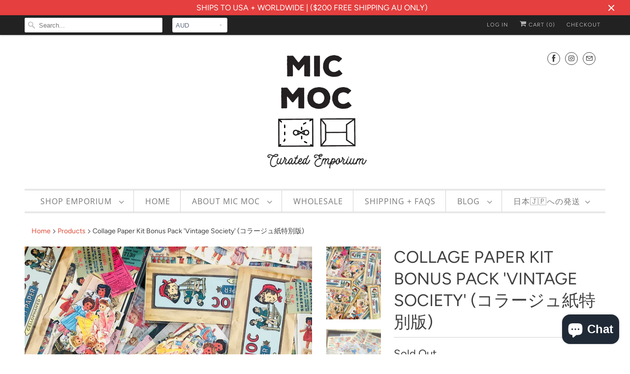

--- FILE ---
content_type: text/html; charset=utf-8
request_url: https://www.micmoc.com/products/collage-paper-kit-bonus-pack-vintage-society
body_size: 25314
content:
<!DOCTYPE html>
<html lang="en">
  <head>
    <meta charset="utf-8">
    <meta http-equiv="cleartype" content="on">
    <meta name="robots" content="index,follow">

    
    <title>Collage Paper Kit Bonus Pack &#39;Vintage Society&#39;(コラージュ紙) at micmoc.com - Mic Moc</title>

    
      <meta name="description" content="Collage Paper Kit CP007: ‘Paper Lullaby&#39;(コラージュ紙) from micmoc.com - Printed in Australia collage papers comprising of 4 assorted ready collage designs printed on quality uncoated paper in vibrant colours. Great for quick collage creations in your journal, decoupage and paper crafting." />
    

    

<meta name="author" content="Mic Moc">
<meta property="og:url" content="https://www.micmoc.com/products/collage-paper-kit-bonus-pack-vintage-society">
<meta property="og:site_name" content="Mic Moc">


  <meta property="og:type" content="product">
  <meta property="og:title" content="Collage Paper Kit Bonus Pack &#39;Vintage Society&#39; (コラージュ紙特別版)">
  
    <meta property="og:image" content="http://www.micmoc.com/cdn/shop/files/Vintagesocietycollagepaperkit5_600x.jpg?v=1689995893">
    <meta property="og:image:secure_url" content="https://www.micmoc.com/cdn/shop/files/Vintagesocietycollagepaperkit5_600x.jpg?v=1689995893">
    
  
    <meta property="og:image" content="http://www.micmoc.com/cdn/shop/files/Vintagesocietycollagepaperkit2_600x.jpg?v=1689995893">
    <meta property="og:image:secure_url" content="https://www.micmoc.com/cdn/shop/files/Vintagesocietycollagepaperkit2_600x.jpg?v=1689995893">
    
  
    <meta property="og:image" content="http://www.micmoc.com/cdn/shop/files/Vintagesocietycollagepaperkit4_600x.jpg?v=1689995893">
    <meta property="og:image:secure_url" content="https://www.micmoc.com/cdn/shop/files/Vintagesocietycollagepaperkit4_600x.jpg?v=1689995893">
    
  
  <meta property="og:price:amount" content="29.95">
  <meta property="og:price:currency" content="AUD">


  <meta property="og:description" content="Collage Paper Kit CP007: ‘Paper Lullaby&#39;(コラージュ紙) from micmoc.com - Printed in Australia collage papers comprising of 4 assorted ready collage designs printed on quality uncoated paper in vibrant colours. Great for quick collage creations in your journal, decoupage and paper crafting.">




<meta name="twitter:card" content="summary">

  <meta name="twitter:title" content="Collage Paper Kit Bonus Pack 'Vintage Society' (コラージュ紙特別版)">
  <meta name="twitter:description" content="Collage Paper Kit Bonus Pack &#39;Vintage Society&#39; (コラージュ紙特別版) - This bumper paper kit is perfect for starting a few junk journals simultaneously! Includes 12 vintage-themed collage papers featuring antique toy dolls, vintage children illustrations, vintage florals and French receipts, old typography, encyclopaedia montages and more.  This Special Limited Edition Bonus Pack of more than 40+ also includes:(この特別限定版ボーナス パックには 40 点以上のペーパー アイテムが含まれています) Die cuts of vintage reproduction photos Replicas of vintage photos including old photo frames Die cuts of vintage toy dolls  Vintage toy dolls stickers Assortment of replica vintage tickets Journal cards You&#39;ll receive a total of 12 papers (4  ready-designed collages; 3 of each).  Printed on quality uncoated paper in vibrant colours. Great for quick collage creations in your journal, decoupage and paper crafting! (12 Pk/12 枚) - Package Size: Largest sheets measure 155 mm (W) x 210(H) mm Designed by Kat Ngoi exclusively for Mic">
  <meta name="twitter:image" content="https://www.micmoc.com/cdn/shop/files/Vintagesocietycollagepaperkit5_240x.jpg?v=1689995893">
  <meta name="twitter:image:width" content="240">
  <meta name="twitter:image:height" content="240">



    
    

    <!-- Mobile Specific Metas -->
    <meta name="HandheldFriendly" content="True">
    <meta name="MobileOptimized" content="320">
    <meta name="viewport" content="width=device-width,initial-scale=1">
    <meta name="theme-color" content="#ffffff">

    <!-- Stylesheets for Responsive 7.0.2 -->
    <link href="//www.micmoc.com/cdn/shop/t/5/assets/styles.scss.css?v=12847219267589009561762431197" rel="stylesheet" type="text/css" media="all" />

    <!-- Icons -->
    
      <link rel="shortcut icon" type="image/x-icon" href="//www.micmoc.com/cdn/shop/files/Mic_Moc_logo_trans_22e0e7e5-3223-4c27-ad19-5bcb3590fbeb_32x32.png?v=1613697827">
    
    <link rel="canonical" href="https://www.micmoc.com/products/collage-paper-kit-bonus-pack-vintage-society" />

    

    <script src="//www.micmoc.com/cdn/shop/t/5/assets/app.js?v=78572423155618830631744817685" type="text/javascript"></script>
    <script>window.performance && window.performance.mark && window.performance.mark('shopify.content_for_header.start');</script><meta id="shopify-digital-wallet" name="shopify-digital-wallet" content="/20273627/digital_wallets/dialog">
<meta name="shopify-checkout-api-token" content="2823a60459e3c724e8ae004739773e07">
<meta id="in-context-paypal-metadata" data-shop-id="20273627" data-venmo-supported="false" data-environment="production" data-locale="en_US" data-paypal-v4="true" data-currency="AUD">
<link rel="alternate" type="application/json+oembed" href="https://www.micmoc.com/products/collage-paper-kit-bonus-pack-vintage-society.oembed">
<script async="async" src="/checkouts/internal/preloads.js?locale=en-AU"></script>
<link rel="preconnect" href="https://shop.app" crossorigin="anonymous">
<script async="async" src="https://shop.app/checkouts/internal/preloads.js?locale=en-AU&shop_id=20273627" crossorigin="anonymous"></script>
<script id="apple-pay-shop-capabilities" type="application/json">{"shopId":20273627,"countryCode":"AU","currencyCode":"AUD","merchantCapabilities":["supports3DS"],"merchantId":"gid:\/\/shopify\/Shop\/20273627","merchantName":"Mic Moc","requiredBillingContactFields":["postalAddress","email"],"requiredShippingContactFields":["postalAddress","email"],"shippingType":"shipping","supportedNetworks":["visa","masterCard"],"total":{"type":"pending","label":"Mic Moc","amount":"1.00"},"shopifyPaymentsEnabled":true,"supportsSubscriptions":true}</script>
<script id="shopify-features" type="application/json">{"accessToken":"2823a60459e3c724e8ae004739773e07","betas":["rich-media-storefront-analytics"],"domain":"www.micmoc.com","predictiveSearch":true,"shopId":20273627,"locale":"en"}</script>
<script>var Shopify = Shopify || {};
Shopify.shop = "mic-moc.myshopify.com";
Shopify.locale = "en";
Shopify.currency = {"active":"AUD","rate":"1.0"};
Shopify.country = "AU";
Shopify.theme = {"name":"Responsive-November-17-2018","id":37261705302,"schema_name":"Responsive","schema_version":"7.0.2","theme_store_id":null,"role":"main"};
Shopify.theme.handle = "null";
Shopify.theme.style = {"id":null,"handle":null};
Shopify.cdnHost = "www.micmoc.com/cdn";
Shopify.routes = Shopify.routes || {};
Shopify.routes.root = "/";</script>
<script type="module">!function(o){(o.Shopify=o.Shopify||{}).modules=!0}(window);</script>
<script>!function(o){function n(){var o=[];function n(){o.push(Array.prototype.slice.apply(arguments))}return n.q=o,n}var t=o.Shopify=o.Shopify||{};t.loadFeatures=n(),t.autoloadFeatures=n()}(window);</script>
<script>
  window.ShopifyPay = window.ShopifyPay || {};
  window.ShopifyPay.apiHost = "shop.app\/pay";
  window.ShopifyPay.redirectState = null;
</script>
<script id="shop-js-analytics" type="application/json">{"pageType":"product"}</script>
<script defer="defer" async type="module" src="//www.micmoc.com/cdn/shopifycloud/shop-js/modules/v2/client.init-shop-cart-sync_C5BV16lS.en.esm.js"></script>
<script defer="defer" async type="module" src="//www.micmoc.com/cdn/shopifycloud/shop-js/modules/v2/chunk.common_CygWptCX.esm.js"></script>
<script type="module">
  await import("//www.micmoc.com/cdn/shopifycloud/shop-js/modules/v2/client.init-shop-cart-sync_C5BV16lS.en.esm.js");
await import("//www.micmoc.com/cdn/shopifycloud/shop-js/modules/v2/chunk.common_CygWptCX.esm.js");

  window.Shopify.SignInWithShop?.initShopCartSync?.({"fedCMEnabled":true,"windoidEnabled":true});

</script>
<script>
  window.Shopify = window.Shopify || {};
  if (!window.Shopify.featureAssets) window.Shopify.featureAssets = {};
  window.Shopify.featureAssets['shop-js'] = {"shop-cart-sync":["modules/v2/client.shop-cart-sync_ZFArdW7E.en.esm.js","modules/v2/chunk.common_CygWptCX.esm.js"],"init-fed-cm":["modules/v2/client.init-fed-cm_CmiC4vf6.en.esm.js","modules/v2/chunk.common_CygWptCX.esm.js"],"shop-button":["modules/v2/client.shop-button_tlx5R9nI.en.esm.js","modules/v2/chunk.common_CygWptCX.esm.js"],"shop-cash-offers":["modules/v2/client.shop-cash-offers_DOA2yAJr.en.esm.js","modules/v2/chunk.common_CygWptCX.esm.js","modules/v2/chunk.modal_D71HUcav.esm.js"],"init-windoid":["modules/v2/client.init-windoid_sURxWdc1.en.esm.js","modules/v2/chunk.common_CygWptCX.esm.js"],"shop-toast-manager":["modules/v2/client.shop-toast-manager_ClPi3nE9.en.esm.js","modules/v2/chunk.common_CygWptCX.esm.js"],"init-shop-email-lookup-coordinator":["modules/v2/client.init-shop-email-lookup-coordinator_B8hsDcYM.en.esm.js","modules/v2/chunk.common_CygWptCX.esm.js"],"init-shop-cart-sync":["modules/v2/client.init-shop-cart-sync_C5BV16lS.en.esm.js","modules/v2/chunk.common_CygWptCX.esm.js"],"avatar":["modules/v2/client.avatar_BTnouDA3.en.esm.js"],"pay-button":["modules/v2/client.pay-button_FdsNuTd3.en.esm.js","modules/v2/chunk.common_CygWptCX.esm.js"],"init-customer-accounts":["modules/v2/client.init-customer-accounts_DxDtT_ad.en.esm.js","modules/v2/client.shop-login-button_C5VAVYt1.en.esm.js","modules/v2/chunk.common_CygWptCX.esm.js","modules/v2/chunk.modal_D71HUcav.esm.js"],"init-shop-for-new-customer-accounts":["modules/v2/client.init-shop-for-new-customer-accounts_ChsxoAhi.en.esm.js","modules/v2/client.shop-login-button_C5VAVYt1.en.esm.js","modules/v2/chunk.common_CygWptCX.esm.js","modules/v2/chunk.modal_D71HUcav.esm.js"],"shop-login-button":["modules/v2/client.shop-login-button_C5VAVYt1.en.esm.js","modules/v2/chunk.common_CygWptCX.esm.js","modules/v2/chunk.modal_D71HUcav.esm.js"],"init-customer-accounts-sign-up":["modules/v2/client.init-customer-accounts-sign-up_CPSyQ0Tj.en.esm.js","modules/v2/client.shop-login-button_C5VAVYt1.en.esm.js","modules/v2/chunk.common_CygWptCX.esm.js","modules/v2/chunk.modal_D71HUcav.esm.js"],"shop-follow-button":["modules/v2/client.shop-follow-button_Cva4Ekp9.en.esm.js","modules/v2/chunk.common_CygWptCX.esm.js","modules/v2/chunk.modal_D71HUcav.esm.js"],"checkout-modal":["modules/v2/client.checkout-modal_BPM8l0SH.en.esm.js","modules/v2/chunk.common_CygWptCX.esm.js","modules/v2/chunk.modal_D71HUcav.esm.js"],"lead-capture":["modules/v2/client.lead-capture_Bi8yE_yS.en.esm.js","modules/v2/chunk.common_CygWptCX.esm.js","modules/v2/chunk.modal_D71HUcav.esm.js"],"shop-login":["modules/v2/client.shop-login_D6lNrXab.en.esm.js","modules/v2/chunk.common_CygWptCX.esm.js","modules/v2/chunk.modal_D71HUcav.esm.js"],"payment-terms":["modules/v2/client.payment-terms_CZxnsJam.en.esm.js","modules/v2/chunk.common_CygWptCX.esm.js","modules/v2/chunk.modal_D71HUcav.esm.js"]};
</script>
<script id="__st">var __st={"a":20273627,"offset":36000,"reqid":"9d6ed9d3-03c5-49c7-adba-a95a3df46001-1768630038","pageurl":"www.micmoc.com\/products\/collage-paper-kit-bonus-pack-vintage-society","u":"ab43d5d6f434","p":"product","rtyp":"product","rid":6871837802582};</script>
<script>window.ShopifyPaypalV4VisibilityTracking = true;</script>
<script id="captcha-bootstrap">!function(){'use strict';const t='contact',e='account',n='new_comment',o=[[t,t],['blogs',n],['comments',n],[t,'customer']],c=[[e,'customer_login'],[e,'guest_login'],[e,'recover_customer_password'],[e,'create_customer']],r=t=>t.map((([t,e])=>`form[action*='/${t}']:not([data-nocaptcha='true']) input[name='form_type'][value='${e}']`)).join(','),a=t=>()=>t?[...document.querySelectorAll(t)].map((t=>t.form)):[];function s(){const t=[...o],e=r(t);return a(e)}const i='password',u='form_key',d=['recaptcha-v3-token','g-recaptcha-response','h-captcha-response',i],f=()=>{try{return window.sessionStorage}catch{return}},m='__shopify_v',_=t=>t.elements[u];function p(t,e,n=!1){try{const o=window.sessionStorage,c=JSON.parse(o.getItem(e)),{data:r}=function(t){const{data:e,action:n}=t;return t[m]||n?{data:e,action:n}:{data:t,action:n}}(c);for(const[e,n]of Object.entries(r))t.elements[e]&&(t.elements[e].value=n);n&&o.removeItem(e)}catch(o){console.error('form repopulation failed',{error:o})}}const l='form_type',E='cptcha';function T(t){t.dataset[E]=!0}const w=window,h=w.document,L='Shopify',v='ce_forms',y='captcha';let A=!1;((t,e)=>{const n=(g='f06e6c50-85a8-45c8-87d0-21a2b65856fe',I='https://cdn.shopify.com/shopifycloud/storefront-forms-hcaptcha/ce_storefront_forms_captcha_hcaptcha.v1.5.2.iife.js',D={infoText:'Protected by hCaptcha',privacyText:'Privacy',termsText:'Terms'},(t,e,n)=>{const o=w[L][v],c=o.bindForm;if(c)return c(t,g,e,D).then(n);var r;o.q.push([[t,g,e,D],n]),r=I,A||(h.body.append(Object.assign(h.createElement('script'),{id:'captcha-provider',async:!0,src:r})),A=!0)});var g,I,D;w[L]=w[L]||{},w[L][v]=w[L][v]||{},w[L][v].q=[],w[L][y]=w[L][y]||{},w[L][y].protect=function(t,e){n(t,void 0,e),T(t)},Object.freeze(w[L][y]),function(t,e,n,w,h,L){const[v,y,A,g]=function(t,e,n){const i=e?o:[],u=t?c:[],d=[...i,...u],f=r(d),m=r(i),_=r(d.filter((([t,e])=>n.includes(e))));return[a(f),a(m),a(_),s()]}(w,h,L),I=t=>{const e=t.target;return e instanceof HTMLFormElement?e:e&&e.form},D=t=>v().includes(t);t.addEventListener('submit',(t=>{const e=I(t);if(!e)return;const n=D(e)&&!e.dataset.hcaptchaBound&&!e.dataset.recaptchaBound,o=_(e),c=g().includes(e)&&(!o||!o.value);(n||c)&&t.preventDefault(),c&&!n&&(function(t){try{if(!f())return;!function(t){const e=f();if(!e)return;const n=_(t);if(!n)return;const o=n.value;o&&e.removeItem(o)}(t);const e=Array.from(Array(32),(()=>Math.random().toString(36)[2])).join('');!function(t,e){_(t)||t.append(Object.assign(document.createElement('input'),{type:'hidden',name:u})),t.elements[u].value=e}(t,e),function(t,e){const n=f();if(!n)return;const o=[...t.querySelectorAll(`input[type='${i}']`)].map((({name:t})=>t)),c=[...d,...o],r={};for(const[a,s]of new FormData(t).entries())c.includes(a)||(r[a]=s);n.setItem(e,JSON.stringify({[m]:1,action:t.action,data:r}))}(t,e)}catch(e){console.error('failed to persist form',e)}}(e),e.submit())}));const S=(t,e)=>{t&&!t.dataset[E]&&(n(t,e.some((e=>e===t))),T(t))};for(const o of['focusin','change'])t.addEventListener(o,(t=>{const e=I(t);D(e)&&S(e,y())}));const B=e.get('form_key'),M=e.get(l),P=B&&M;t.addEventListener('DOMContentLoaded',(()=>{const t=y();if(P)for(const e of t)e.elements[l].value===M&&p(e,B);[...new Set([...A(),...v().filter((t=>'true'===t.dataset.shopifyCaptcha))])].forEach((e=>S(e,t)))}))}(h,new URLSearchParams(w.location.search),n,t,e,['guest_login'])})(!0,!0)}();</script>
<script integrity="sha256-4kQ18oKyAcykRKYeNunJcIwy7WH5gtpwJnB7kiuLZ1E=" data-source-attribution="shopify.loadfeatures" defer="defer" src="//www.micmoc.com/cdn/shopifycloud/storefront/assets/storefront/load_feature-a0a9edcb.js" crossorigin="anonymous"></script>
<script crossorigin="anonymous" defer="defer" src="//www.micmoc.com/cdn/shopifycloud/storefront/assets/shopify_pay/storefront-65b4c6d7.js?v=20250812"></script>
<script data-source-attribution="shopify.dynamic_checkout.dynamic.init">var Shopify=Shopify||{};Shopify.PaymentButton=Shopify.PaymentButton||{isStorefrontPortableWallets:!0,init:function(){window.Shopify.PaymentButton.init=function(){};var t=document.createElement("script");t.src="https://www.micmoc.com/cdn/shopifycloud/portable-wallets/latest/portable-wallets.en.js",t.type="module",document.head.appendChild(t)}};
</script>
<script data-source-attribution="shopify.dynamic_checkout.buyer_consent">
  function portableWalletsHideBuyerConsent(e){var t=document.getElementById("shopify-buyer-consent"),n=document.getElementById("shopify-subscription-policy-button");t&&n&&(t.classList.add("hidden"),t.setAttribute("aria-hidden","true"),n.removeEventListener("click",e))}function portableWalletsShowBuyerConsent(e){var t=document.getElementById("shopify-buyer-consent"),n=document.getElementById("shopify-subscription-policy-button");t&&n&&(t.classList.remove("hidden"),t.removeAttribute("aria-hidden"),n.addEventListener("click",e))}window.Shopify?.PaymentButton&&(window.Shopify.PaymentButton.hideBuyerConsent=portableWalletsHideBuyerConsent,window.Shopify.PaymentButton.showBuyerConsent=portableWalletsShowBuyerConsent);
</script>
<script>
  function portableWalletsCleanup(e){e&&e.src&&console.error("Failed to load portable wallets script "+e.src);var t=document.querySelectorAll("shopify-accelerated-checkout .shopify-payment-button__skeleton, shopify-accelerated-checkout-cart .wallet-cart-button__skeleton"),e=document.getElementById("shopify-buyer-consent");for(let e=0;e<t.length;e++)t[e].remove();e&&e.remove()}function portableWalletsNotLoadedAsModule(e){e instanceof ErrorEvent&&"string"==typeof e.message&&e.message.includes("import.meta")&&"string"==typeof e.filename&&e.filename.includes("portable-wallets")&&(window.removeEventListener("error",portableWalletsNotLoadedAsModule),window.Shopify.PaymentButton.failedToLoad=e,"loading"===document.readyState?document.addEventListener("DOMContentLoaded",window.Shopify.PaymentButton.init):window.Shopify.PaymentButton.init())}window.addEventListener("error",portableWalletsNotLoadedAsModule);
</script>

<script type="module" src="https://www.micmoc.com/cdn/shopifycloud/portable-wallets/latest/portable-wallets.en.js" onError="portableWalletsCleanup(this)" crossorigin="anonymous"></script>
<script nomodule>
  document.addEventListener("DOMContentLoaded", portableWalletsCleanup);
</script>

<link id="shopify-accelerated-checkout-styles" rel="stylesheet" media="screen" href="https://www.micmoc.com/cdn/shopifycloud/portable-wallets/latest/accelerated-checkout-backwards-compat.css" crossorigin="anonymous">
<style id="shopify-accelerated-checkout-cart">
        #shopify-buyer-consent {
  margin-top: 1em;
  display: inline-block;
  width: 100%;
}

#shopify-buyer-consent.hidden {
  display: none;
}

#shopify-subscription-policy-button {
  background: none;
  border: none;
  padding: 0;
  text-decoration: underline;
  font-size: inherit;
  cursor: pointer;
}

#shopify-subscription-policy-button::before {
  box-shadow: none;
}

      </style>

<script>window.performance && window.performance.mark && window.performance.mark('shopify.content_for_header.end');</script>

    <noscript>
      <style>
        .slides > li:first-child {display: block;}
        .image__fallback {
          width: 100vw;
          display: block !important;
          max-width: 100vw !important;
          margin-bottom: 0;
        }
        .no-js-only {
          display: inherit !important;
        }
        .icon-cart.cart-button {
          display: none;
        }
        .lazyload {
          opacity: 1;
          -webkit-filter: blur(0);
          filter: blur(0);
        }
        .animate_right,
        .animate_left,
        .animate_up,
        .animate_down {
          opacity: 1;
        }
        .flexslider .slides>li {
          display: block;
        }
        .product_section .product_form {
          opacity: 1;
        }
        .multi_select,
        form .select {
          display: block !important;
        }
        .swatch_options {
          display: none;
        }
      </style>
    </noscript>

  <script src="https://cdn.shopify.com/extensions/cfc76123-b24f-4e9a-a1dc-585518796af7/forms-2294/assets/shopify-forms-loader.js" type="text/javascript" defer="defer"></script>
<script src="https://cdn.shopify.com/extensions/7bc9bb47-adfa-4267-963e-cadee5096caf/inbox-1252/assets/inbox-chat-loader.js" type="text/javascript" defer="defer"></script>
<link href="https://monorail-edge.shopifysvc.com" rel="dns-prefetch">
<script>(function(){if ("sendBeacon" in navigator && "performance" in window) {try {var session_token_from_headers = performance.getEntriesByType('navigation')[0].serverTiming.find(x => x.name == '_s').description;} catch {var session_token_from_headers = undefined;}var session_cookie_matches = document.cookie.match(/_shopify_s=([^;]*)/);var session_token_from_cookie = session_cookie_matches && session_cookie_matches.length === 2 ? session_cookie_matches[1] : "";var session_token = session_token_from_headers || session_token_from_cookie || "";function handle_abandonment_event(e) {var entries = performance.getEntries().filter(function(entry) {return /monorail-edge.shopifysvc.com/.test(entry.name);});if (!window.abandonment_tracked && entries.length === 0) {window.abandonment_tracked = true;var currentMs = Date.now();var navigation_start = performance.timing.navigationStart;var payload = {shop_id: 20273627,url: window.location.href,navigation_start,duration: currentMs - navigation_start,session_token,page_type: "product"};window.navigator.sendBeacon("https://monorail-edge.shopifysvc.com/v1/produce", JSON.stringify({schema_id: "online_store_buyer_site_abandonment/1.1",payload: payload,metadata: {event_created_at_ms: currentMs,event_sent_at_ms: currentMs}}));}}window.addEventListener('pagehide', handle_abandonment_event);}}());</script>
<script id="web-pixels-manager-setup">(function e(e,d,r,n,o){if(void 0===o&&(o={}),!Boolean(null===(a=null===(i=window.Shopify)||void 0===i?void 0:i.analytics)||void 0===a?void 0:a.replayQueue)){var i,a;window.Shopify=window.Shopify||{};var t=window.Shopify;t.analytics=t.analytics||{};var s=t.analytics;s.replayQueue=[],s.publish=function(e,d,r){return s.replayQueue.push([e,d,r]),!0};try{self.performance.mark("wpm:start")}catch(e){}var l=function(){var e={modern:/Edge?\/(1{2}[4-9]|1[2-9]\d|[2-9]\d{2}|\d{4,})\.\d+(\.\d+|)|Firefox\/(1{2}[4-9]|1[2-9]\d|[2-9]\d{2}|\d{4,})\.\d+(\.\d+|)|Chrom(ium|e)\/(9{2}|\d{3,})\.\d+(\.\d+|)|(Maci|X1{2}).+ Version\/(15\.\d+|(1[6-9]|[2-9]\d|\d{3,})\.\d+)([,.]\d+|)( \(\w+\)|)( Mobile\/\w+|) Safari\/|Chrome.+OPR\/(9{2}|\d{3,})\.\d+\.\d+|(CPU[ +]OS|iPhone[ +]OS|CPU[ +]iPhone|CPU IPhone OS|CPU iPad OS)[ +]+(15[._]\d+|(1[6-9]|[2-9]\d|\d{3,})[._]\d+)([._]\d+|)|Android:?[ /-](13[3-9]|1[4-9]\d|[2-9]\d{2}|\d{4,})(\.\d+|)(\.\d+|)|Android.+Firefox\/(13[5-9]|1[4-9]\d|[2-9]\d{2}|\d{4,})\.\d+(\.\d+|)|Android.+Chrom(ium|e)\/(13[3-9]|1[4-9]\d|[2-9]\d{2}|\d{4,})\.\d+(\.\d+|)|SamsungBrowser\/([2-9]\d|\d{3,})\.\d+/,legacy:/Edge?\/(1[6-9]|[2-9]\d|\d{3,})\.\d+(\.\d+|)|Firefox\/(5[4-9]|[6-9]\d|\d{3,})\.\d+(\.\d+|)|Chrom(ium|e)\/(5[1-9]|[6-9]\d|\d{3,})\.\d+(\.\d+|)([\d.]+$|.*Safari\/(?![\d.]+ Edge\/[\d.]+$))|(Maci|X1{2}).+ Version\/(10\.\d+|(1[1-9]|[2-9]\d|\d{3,})\.\d+)([,.]\d+|)( \(\w+\)|)( Mobile\/\w+|) Safari\/|Chrome.+OPR\/(3[89]|[4-9]\d|\d{3,})\.\d+\.\d+|(CPU[ +]OS|iPhone[ +]OS|CPU[ +]iPhone|CPU IPhone OS|CPU iPad OS)[ +]+(10[._]\d+|(1[1-9]|[2-9]\d|\d{3,})[._]\d+)([._]\d+|)|Android:?[ /-](13[3-9]|1[4-9]\d|[2-9]\d{2}|\d{4,})(\.\d+|)(\.\d+|)|Mobile Safari.+OPR\/([89]\d|\d{3,})\.\d+\.\d+|Android.+Firefox\/(13[5-9]|1[4-9]\d|[2-9]\d{2}|\d{4,})\.\d+(\.\d+|)|Android.+Chrom(ium|e)\/(13[3-9]|1[4-9]\d|[2-9]\d{2}|\d{4,})\.\d+(\.\d+|)|Android.+(UC? ?Browser|UCWEB|U3)[ /]?(15\.([5-9]|\d{2,})|(1[6-9]|[2-9]\d|\d{3,})\.\d+)\.\d+|SamsungBrowser\/(5\.\d+|([6-9]|\d{2,})\.\d+)|Android.+MQ{2}Browser\/(14(\.(9|\d{2,})|)|(1[5-9]|[2-9]\d|\d{3,})(\.\d+|))(\.\d+|)|K[Aa][Ii]OS\/(3\.\d+|([4-9]|\d{2,})\.\d+)(\.\d+|)/},d=e.modern,r=e.legacy,n=navigator.userAgent;return n.match(d)?"modern":n.match(r)?"legacy":"unknown"}(),u="modern"===l?"modern":"legacy",c=(null!=n?n:{modern:"",legacy:""})[u],f=function(e){return[e.baseUrl,"/wpm","/b",e.hashVersion,"modern"===e.buildTarget?"m":"l",".js"].join("")}({baseUrl:d,hashVersion:r,buildTarget:u}),m=function(e){var d=e.version,r=e.bundleTarget,n=e.surface,o=e.pageUrl,i=e.monorailEndpoint;return{emit:function(e){var a=e.status,t=e.errorMsg,s=(new Date).getTime(),l=JSON.stringify({metadata:{event_sent_at_ms:s},events:[{schema_id:"web_pixels_manager_load/3.1",payload:{version:d,bundle_target:r,page_url:o,status:a,surface:n,error_msg:t},metadata:{event_created_at_ms:s}}]});if(!i)return console&&console.warn&&console.warn("[Web Pixels Manager] No Monorail endpoint provided, skipping logging."),!1;try{return self.navigator.sendBeacon.bind(self.navigator)(i,l)}catch(e){}var u=new XMLHttpRequest;try{return u.open("POST",i,!0),u.setRequestHeader("Content-Type","text/plain"),u.send(l),!0}catch(e){return console&&console.warn&&console.warn("[Web Pixels Manager] Got an unhandled error while logging to Monorail."),!1}}}}({version:r,bundleTarget:l,surface:e.surface,pageUrl:self.location.href,monorailEndpoint:e.monorailEndpoint});try{o.browserTarget=l,function(e){var d=e.src,r=e.async,n=void 0===r||r,o=e.onload,i=e.onerror,a=e.sri,t=e.scriptDataAttributes,s=void 0===t?{}:t,l=document.createElement("script"),u=document.querySelector("head"),c=document.querySelector("body");if(l.async=n,l.src=d,a&&(l.integrity=a,l.crossOrigin="anonymous"),s)for(var f in s)if(Object.prototype.hasOwnProperty.call(s,f))try{l.dataset[f]=s[f]}catch(e){}if(o&&l.addEventListener("load",o),i&&l.addEventListener("error",i),u)u.appendChild(l);else{if(!c)throw new Error("Did not find a head or body element to append the script");c.appendChild(l)}}({src:f,async:!0,onload:function(){if(!function(){var e,d;return Boolean(null===(d=null===(e=window.Shopify)||void 0===e?void 0:e.analytics)||void 0===d?void 0:d.initialized)}()){var d=window.webPixelsManager.init(e)||void 0;if(d){var r=window.Shopify.analytics;r.replayQueue.forEach((function(e){var r=e[0],n=e[1],o=e[2];d.publishCustomEvent(r,n,o)})),r.replayQueue=[],r.publish=d.publishCustomEvent,r.visitor=d.visitor,r.initialized=!0}}},onerror:function(){return m.emit({status:"failed",errorMsg:"".concat(f," has failed to load")})},sri:function(e){var d=/^sha384-[A-Za-z0-9+/=]+$/;return"string"==typeof e&&d.test(e)}(c)?c:"",scriptDataAttributes:o}),m.emit({status:"loading"})}catch(e){m.emit({status:"failed",errorMsg:(null==e?void 0:e.message)||"Unknown error"})}}})({shopId: 20273627,storefrontBaseUrl: "https://www.micmoc.com",extensionsBaseUrl: "https://extensions.shopifycdn.com/cdn/shopifycloud/web-pixels-manager",monorailEndpoint: "https://monorail-edge.shopifysvc.com/unstable/produce_batch",surface: "storefront-renderer",enabledBetaFlags: ["2dca8a86"],webPixelsConfigList: [{"id":"shopify-app-pixel","configuration":"{}","eventPayloadVersion":"v1","runtimeContext":"STRICT","scriptVersion":"0450","apiClientId":"shopify-pixel","type":"APP","privacyPurposes":["ANALYTICS","MARKETING"]},{"id":"shopify-custom-pixel","eventPayloadVersion":"v1","runtimeContext":"LAX","scriptVersion":"0450","apiClientId":"shopify-pixel","type":"CUSTOM","privacyPurposes":["ANALYTICS","MARKETING"]}],isMerchantRequest: false,initData: {"shop":{"name":"Mic Moc","paymentSettings":{"currencyCode":"AUD"},"myshopifyDomain":"mic-moc.myshopify.com","countryCode":"AU","storefrontUrl":"https:\/\/www.micmoc.com"},"customer":null,"cart":null,"checkout":null,"productVariants":[{"price":{"amount":29.95,"currencyCode":"AUD"},"product":{"title":"Collage Paper Kit Bonus Pack 'Vintage Society' (コラージュ紙特別版)","vendor":"Mic Moc","id":"6871837802582","untranslatedTitle":"Collage Paper Kit Bonus Pack 'Vintage Society' (コラージュ紙特別版)","url":"\/products\/collage-paper-kit-bonus-pack-vintage-society","type":"Paper Pad"},"id":"40259901390934","image":{"src":"\/\/www.micmoc.com\/cdn\/shop\/files\/Vintagesocietycollagepaperkit5.jpg?v=1689995893"},"sku":"","title":"Default Title","untranslatedTitle":"Default Title"}],"purchasingCompany":null},},"https://www.micmoc.com/cdn","fcfee988w5aeb613cpc8e4bc33m6693e112",{"modern":"","legacy":""},{"shopId":"20273627","storefrontBaseUrl":"https:\/\/www.micmoc.com","extensionBaseUrl":"https:\/\/extensions.shopifycdn.com\/cdn\/shopifycloud\/web-pixels-manager","surface":"storefront-renderer","enabledBetaFlags":"[\"2dca8a86\"]","isMerchantRequest":"false","hashVersion":"fcfee988w5aeb613cpc8e4bc33m6693e112","publish":"custom","events":"[[\"page_viewed\",{}],[\"product_viewed\",{\"productVariant\":{\"price\":{\"amount\":29.95,\"currencyCode\":\"AUD\"},\"product\":{\"title\":\"Collage Paper Kit Bonus Pack 'Vintage Society' (コラージュ紙特別版)\",\"vendor\":\"Mic Moc\",\"id\":\"6871837802582\",\"untranslatedTitle\":\"Collage Paper Kit Bonus Pack 'Vintage Society' (コラージュ紙特別版)\",\"url\":\"\/products\/collage-paper-kit-bonus-pack-vintage-society\",\"type\":\"Paper Pad\"},\"id\":\"40259901390934\",\"image\":{\"src\":\"\/\/www.micmoc.com\/cdn\/shop\/files\/Vintagesocietycollagepaperkit5.jpg?v=1689995893\"},\"sku\":\"\",\"title\":\"Default Title\",\"untranslatedTitle\":\"Default Title\"}}]]"});</script><script>
  window.ShopifyAnalytics = window.ShopifyAnalytics || {};
  window.ShopifyAnalytics.meta = window.ShopifyAnalytics.meta || {};
  window.ShopifyAnalytics.meta.currency = 'AUD';
  var meta = {"product":{"id":6871837802582,"gid":"gid:\/\/shopify\/Product\/6871837802582","vendor":"Mic Moc","type":"Paper Pad","handle":"collage-paper-kit-bonus-pack-vintage-society","variants":[{"id":40259901390934,"price":2995,"name":"Collage Paper Kit Bonus Pack 'Vintage Society' (コラージュ紙特別版)","public_title":null,"sku":""}],"remote":false},"page":{"pageType":"product","resourceType":"product","resourceId":6871837802582,"requestId":"9d6ed9d3-03c5-49c7-adba-a95a3df46001-1768630038"}};
  for (var attr in meta) {
    window.ShopifyAnalytics.meta[attr] = meta[attr];
  }
</script>
<script class="analytics">
  (function () {
    var customDocumentWrite = function(content) {
      var jquery = null;

      if (window.jQuery) {
        jquery = window.jQuery;
      } else if (window.Checkout && window.Checkout.$) {
        jquery = window.Checkout.$;
      }

      if (jquery) {
        jquery('body').append(content);
      }
    };

    var hasLoggedConversion = function(token) {
      if (token) {
        return document.cookie.indexOf('loggedConversion=' + token) !== -1;
      }
      return false;
    }

    var setCookieIfConversion = function(token) {
      if (token) {
        var twoMonthsFromNow = new Date(Date.now());
        twoMonthsFromNow.setMonth(twoMonthsFromNow.getMonth() + 2);

        document.cookie = 'loggedConversion=' + token + '; expires=' + twoMonthsFromNow;
      }
    }

    var trekkie = window.ShopifyAnalytics.lib = window.trekkie = window.trekkie || [];
    if (trekkie.integrations) {
      return;
    }
    trekkie.methods = [
      'identify',
      'page',
      'ready',
      'track',
      'trackForm',
      'trackLink'
    ];
    trekkie.factory = function(method) {
      return function() {
        var args = Array.prototype.slice.call(arguments);
        args.unshift(method);
        trekkie.push(args);
        return trekkie;
      };
    };
    for (var i = 0; i < trekkie.methods.length; i++) {
      var key = trekkie.methods[i];
      trekkie[key] = trekkie.factory(key);
    }
    trekkie.load = function(config) {
      trekkie.config = config || {};
      trekkie.config.initialDocumentCookie = document.cookie;
      var first = document.getElementsByTagName('script')[0];
      var script = document.createElement('script');
      script.type = 'text/javascript';
      script.onerror = function(e) {
        var scriptFallback = document.createElement('script');
        scriptFallback.type = 'text/javascript';
        scriptFallback.onerror = function(error) {
                var Monorail = {
      produce: function produce(monorailDomain, schemaId, payload) {
        var currentMs = new Date().getTime();
        var event = {
          schema_id: schemaId,
          payload: payload,
          metadata: {
            event_created_at_ms: currentMs,
            event_sent_at_ms: currentMs
          }
        };
        return Monorail.sendRequest("https://" + monorailDomain + "/v1/produce", JSON.stringify(event));
      },
      sendRequest: function sendRequest(endpointUrl, payload) {
        // Try the sendBeacon API
        if (window && window.navigator && typeof window.navigator.sendBeacon === 'function' && typeof window.Blob === 'function' && !Monorail.isIos12()) {
          var blobData = new window.Blob([payload], {
            type: 'text/plain'
          });

          if (window.navigator.sendBeacon(endpointUrl, blobData)) {
            return true;
          } // sendBeacon was not successful

        } // XHR beacon

        var xhr = new XMLHttpRequest();

        try {
          xhr.open('POST', endpointUrl);
          xhr.setRequestHeader('Content-Type', 'text/plain');
          xhr.send(payload);
        } catch (e) {
          console.log(e);
        }

        return false;
      },
      isIos12: function isIos12() {
        return window.navigator.userAgent.lastIndexOf('iPhone; CPU iPhone OS 12_') !== -1 || window.navigator.userAgent.lastIndexOf('iPad; CPU OS 12_') !== -1;
      }
    };
    Monorail.produce('monorail-edge.shopifysvc.com',
      'trekkie_storefront_load_errors/1.1',
      {shop_id: 20273627,
      theme_id: 37261705302,
      app_name: "storefront",
      context_url: window.location.href,
      source_url: "//www.micmoc.com/cdn/s/trekkie.storefront.cd680fe47e6c39ca5d5df5f0a32d569bc48c0f27.min.js"});

        };
        scriptFallback.async = true;
        scriptFallback.src = '//www.micmoc.com/cdn/s/trekkie.storefront.cd680fe47e6c39ca5d5df5f0a32d569bc48c0f27.min.js';
        first.parentNode.insertBefore(scriptFallback, first);
      };
      script.async = true;
      script.src = '//www.micmoc.com/cdn/s/trekkie.storefront.cd680fe47e6c39ca5d5df5f0a32d569bc48c0f27.min.js';
      first.parentNode.insertBefore(script, first);
    };
    trekkie.load(
      {"Trekkie":{"appName":"storefront","development":false,"defaultAttributes":{"shopId":20273627,"isMerchantRequest":null,"themeId":37261705302,"themeCityHash":"4221422273766859075","contentLanguage":"en","currency":"AUD","eventMetadataId":"f6068837-0901-4b1b-a59d-8b92919e9e6d"},"isServerSideCookieWritingEnabled":true,"monorailRegion":"shop_domain","enabledBetaFlags":["65f19447"]},"Session Attribution":{},"S2S":{"facebookCapiEnabled":false,"source":"trekkie-storefront-renderer","apiClientId":580111}}
    );

    var loaded = false;
    trekkie.ready(function() {
      if (loaded) return;
      loaded = true;

      window.ShopifyAnalytics.lib = window.trekkie;

      var originalDocumentWrite = document.write;
      document.write = customDocumentWrite;
      try { window.ShopifyAnalytics.merchantGoogleAnalytics.call(this); } catch(error) {};
      document.write = originalDocumentWrite;

      window.ShopifyAnalytics.lib.page(null,{"pageType":"product","resourceType":"product","resourceId":6871837802582,"requestId":"9d6ed9d3-03c5-49c7-adba-a95a3df46001-1768630038","shopifyEmitted":true});

      var match = window.location.pathname.match(/checkouts\/(.+)\/(thank_you|post_purchase)/)
      var token = match? match[1]: undefined;
      if (!hasLoggedConversion(token)) {
        setCookieIfConversion(token);
        window.ShopifyAnalytics.lib.track("Viewed Product",{"currency":"AUD","variantId":40259901390934,"productId":6871837802582,"productGid":"gid:\/\/shopify\/Product\/6871837802582","name":"Collage Paper Kit Bonus Pack 'Vintage Society' (コラージュ紙特別版)","price":"29.95","sku":"","brand":"Mic Moc","variant":null,"category":"Paper Pad","nonInteraction":true,"remote":false},undefined,undefined,{"shopifyEmitted":true});
      window.ShopifyAnalytics.lib.track("monorail:\/\/trekkie_storefront_viewed_product\/1.1",{"currency":"AUD","variantId":40259901390934,"productId":6871837802582,"productGid":"gid:\/\/shopify\/Product\/6871837802582","name":"Collage Paper Kit Bonus Pack 'Vintage Society' (コラージュ紙特別版)","price":"29.95","sku":"","brand":"Mic Moc","variant":null,"category":"Paper Pad","nonInteraction":true,"remote":false,"referer":"https:\/\/www.micmoc.com\/products\/collage-paper-kit-bonus-pack-vintage-society"});
      }
    });


        var eventsListenerScript = document.createElement('script');
        eventsListenerScript.async = true;
        eventsListenerScript.src = "//www.micmoc.com/cdn/shopifycloud/storefront/assets/shop_events_listener-3da45d37.js";
        document.getElementsByTagName('head')[0].appendChild(eventsListenerScript);

})();</script>
<script
  defer
  src="https://www.micmoc.com/cdn/shopifycloud/perf-kit/shopify-perf-kit-3.0.4.min.js"
  data-application="storefront-renderer"
  data-shop-id="20273627"
  data-render-region="gcp-us-central1"
  data-page-type="product"
  data-theme-instance-id="37261705302"
  data-theme-name="Responsive"
  data-theme-version="7.0.2"
  data-monorail-region="shop_domain"
  data-resource-timing-sampling-rate="10"
  data-shs="true"
  data-shs-beacon="true"
  data-shs-export-with-fetch="true"
  data-shs-logs-sample-rate="1"
  data-shs-beacon-endpoint="https://www.micmoc.com/api/collect"
></script>
</head>
  <body class="product"
    data-money-format="${{amount}}">

    <div id="shopify-section-header" class="shopify-section header-section">
  <div class="announcementBar">
    <div class="announcementBar__message">
      
        <a href="/pages/shipping-faqs">
          <p>SHIPS TO USA + WORLDWIDE | ($200 FREE SHIPPING AU ONLY)</p>
        </a>
      
      <span class="ss-icon banner-close icon-close"></span>
    </div>
  </div>


<div class="top_bar top_bar--fixed-true announcementBar--true">
  <div class="container">
    
      <div class="four columns top_bar_search">
        <form class="search" action="/search">
          
            <input type="hidden" name="type" value="product" />
          
          <input type="text" name="q" class="search_box" placeholder="Search..." value="" autocapitalize="off" autocomplete="off" autocorrect="off" />
        </form>
      </div>
    

    
      <div class="four columns currencies-switcher mobile_hidden">
        <select id="currencies" class="currencies " name="currencies">
  
  
  <option value="AUD" selected="selected">AUD</option>
  
    
    <option value="USD">USD</option>
    
  
    
    <option value="CAD">CAD</option>
    
  
    
    <option value="INR">INR</option>
    
  
    
    <option value="GBP">GBP</option>
    
  
    
  
    
    <option value="EUR">EUR</option>
    
  
    
    <option value="JPY">JPY</option>
    
  
</select>
      </div>
    

    <div class="columns eight">
      <ul>
        

        

        
          
            <li>
              <a href="/account/login" id="customer_login_link">Log in</a>
            </li>
          
        

        <li>
          <a href="/cart" class="cart_button"><span class="icon-cart"></span> Cart (<span class="cart_count">0</span>)</a>
        </li>
        <li>
          
            <a href="/cart" class="checkout">Checkout</a>
          
        </li>
      </ul>
    </div>
  </div>
</div>

<div class="container content header-container">
  <div class="sixteen columns logo header-logo topbarFixed--true topSearch--true">
    
      <div class="header_icons social_icons">
        


  <a href="https://www.facebook.com/micmocshop/" title="Mic Moc on Facebook" class="ss-icon" rel="me" target="_blank">
    <span class="icon-facebook"></span>
  </a>













  <a href="https://www.instagram.com/micmoc_shop/" title="Mic Moc on Instagram" class="ss-icon" rel="me" target="_blank">
    <span class="icon-instagram"></span>
  </a>







  <a href="mailto:hi@micmoc.com" title="Email Mic Moc" class="ss-icon mail" target="_blank">
    <span class="icon-mail"></span>
  </a>

      </div>
    

    <a href="/" title="Mic Moc" class="logo-align--center">
      
        <img src="//www.micmoc.com/cdn/shop/files/Mic_Moc_trans_curated_emp_720x.png?v=1613680550" alt="Mic Moc" />
      
    </a>
  </div>

  <div class="sixteen columns clearfix">
    <div id="mobile_nav" class="nav-align--center nav-border--double">
      
        <div class="mobile_currency">
          <select id="currencies" class="currencies " name="currencies">
  
  
  <option value="AUD" selected="selected">AUD</option>
  
    
    <option value="USD">USD</option>
    
  
    
    <option value="CAD">CAD</option>
    
  
    
    <option value="INR">INR</option>
    
  
    
    <option value="GBP">GBP</option>
    
  
    
  
    
    <option value="EUR">EUR</option>
    
  
    
    <option value="JPY">JPY</option>
    
  
</select>
        </div>
      
    </div>
    <div id="nav" class=" nav-align--center
                          nav-border--double
                          nav-separator--solid">
      <ul class="js-navigation menu-navigation" id="menu" role="navigation">

        


        

          
          
            
            
            

            

            
              
            

          

          
            

  
    <li tabindex="0" class="dropdown sub-menu" aria-haspopup="true" aria-expanded="false">
      <a class="sub-menu--link" 
          class="" href="/collections/all"
        >Shop Emporium&nbsp;<span class="icon-down-arrow arrow menu-icon"></span></a>
      <ul class="animated fadeIn submenu_list">
        
          
            <li><a href="/products/international-stationery-suitcase-hire-1">Stationery Suitcase Hire (Overseas Shipping Saver)</a></li>
          
        
          
            <li><a href="/collections/mic-moc-rubber-stamps">Mic Moc Rubber Stamps(ハンコ)</a></li>
          
        
          
            <li><a href="/collections/mic-moc-pet-tapes">PET + Premium UV PET Tapes</a></li>
          
        
          
            <li><a href="/collections/mic-moc-washi-printed-tape">Mic Moc Washi Tape (和紙テープ)</a></li>
          
        
          
            <li><a href="/collections/memo-letter-pads">Vintage Inspired Notepads (レトロなノート)</a></li>
          
        
          
            <li><a href="/collections/paper-by-mic-moc">Paperie</a></li>
          
        
          
            <li><a href="/collections/gummed-collage-sheets-labels">Gummed Collage (水粘着紙)</a></li>
          
        
          
            <li><a href="/collections/journal-cards-by-mic-moc">Journal Cards (メモカード)</a></li>
          
        
          
            <li><a href="/collections/stickers-and-adhesive-seals">Stickers + Seals</a></li>
          
        
          
            <li><a href="/collections/printed-paper-die-cuts-shapes">Die-cuts & Embellishments</a></li>
          
        
          
            <li><a href="/collections/ephemera-vintage-replicas-mic-moc">Ephemera + Replicas</a></li>
          
        
          
            <li><a href="/collections/antiquated-notions">Antiquated Notions</a></li>
          
        
          
            <li><a href="https://www.micmoc.com/products/gift-card?_pos=1&_sid=44933871c&_ss=r&variant=32112983572566">Gift Card</a></li>
          
        
          
            <li class="sub-menu" aria-haspopup="true" aria-expanded="false">
              <a 
                  class="" href="/collections/rubber-stamps"
                >Stamps (Other Brands)&nbsp;<span class="icon-right-arrow arrow menu-icon"></span></a>
              <ul class="animated fadeIn sub_submenu_list">
                
                  <li><a href="/collections/kaisercraft-clear-stamps">Kaisercraft Clear Stamps </a></li>
                
                  <li><a href="/collections/craft-consortium">Craft Consortium Clear Stamps</a></li>
                
                  <li><a href="/collections/darkroom-door">Darkroom Door Stamps </a></li>
                
              </ul>
            </li>
          
        
          
            <li class="sub-menu" aria-haspopup="true" aria-expanded="false">
              <a 
                  class="" href="/collections/notebook-notebook-inserts"
                >Journals + Notebooks&nbsp;<span class="icon-right-arrow arrow menu-icon"></span></a>
              <ul class="animated fadeIn sub_submenu_list">
                
                  <li><a href="/collections/travelers-company">Traveler's Notebook Co. Japan</a></li>
                
                  <li><a href="/collections/ro-biki">Ro-biki</a></li>
                
                  <li><a href="/products/petite-journals-field-notes">Petite Journals (by Mic Moc)</a></li>
                
              </ul>
            </li>
          
        
          
            <li class="sub-menu" aria-haspopup="true" aria-expanded="false">
              <a 
                  class="" href="/collections/handcrafted-vintage-ephemera"
                >Vintage Goods + Paper Ephemera &nbsp;<span class="icon-right-arrow arrow menu-icon"></span></a>
              <ul class="animated fadeIn sub_submenu_list">
                
                  <li><a href="/collections/handcrafted-vintage-ephemera/cigarette-card">Vintage Ephemera</a></li>
                
              </ul>
            </li>
          
        
          
            <li class="sub-menu" aria-haspopup="true" aria-expanded="false">
              <a 
                  class="" href="/collections/washi-tape"
                >Inks + Ink Pads&nbsp;<span class="icon-right-arrow arrow menu-icon"></span></a>
              <ul class="animated fadeIn sub_submenu_list">
                
                  <li><a href="/collections/tim-holtz-distress-inks-regular-sized-ink-pads">Distress Inks by Ranger - Regular Sized </a></li>
                
                  <li><a href="/collections/distress-oxide-inks-by-tim-holtz">Distress Oxide Inks by Ranger</a></li>
                
                  <li><a href="/collections/tim-holtz-mini-distress-inks">Mini Distress Inks - Ranger</a></li>
                
                  <li><a href="/collections/versafine-clair">CLAIR - VersaFine </a></li>
                
                  <li><a href="/collections/soramame-broad-bean-inks">Soramame Broad Bean Inks</a></li>
                
                  <li><a href="/collections/tsukineko-brilliance-dew-drop-pigment-inks-set-of-4">Dew Drop - Tsukineko Brilliance </a></li>
                
                  <li><a href="/collections/staz-on-midi-by-tsukineko">Staz On Midi - Tsukineko</a></li>
                
                  <li><a href="/collections/staz-on-inks">Staz On Fabric + Opaque + Metallic</a></li>
                
              </ul>
            </li>
          
        
          
            <li><a href="/collections/sticky-notes">Sticky Notes </a></li>
          
        
          
            <li><a href="/collections/envelopes-paper-bags">Envelope + Paper Bags</a></li>
          
        
          
            <li><a href="/collections/memo-letter-pads">Memo + Letter Pads</a></li>
          
        
          
            <li><a href="/collections/creative-supplies-accessories">Creative Supplies + Accessories</a></li>
          
        
          
            <li><a href="/collections/vintage-inspired-pin-buttons">Pin Badges</a></li>
          
        
      </ul>
    </li>
  



          

        

          
          
            
            
            

            

            
              
            

          

          
            

  
    <li tabindex="0" aria-expanded="false">
      <a href="/" >Home</a>
    </li>
  



          

        

          
          
            
            
            

            

            
              
            

          

          
            

  
    <li tabindex="0" class="dropdown sub-menu" aria-haspopup="true" aria-expanded="false">
      <a class="sub-menu--link" 
          class="" href="/pages/about-mic-moc"
        >About Mic Moc&nbsp;<span class="icon-down-arrow arrow menu-icon"></span></a>
      <ul class="animated fadeIn submenu_list">
        
          
            <li><a href="/pages/about-mic-moc">About Mic Moc</a></li>
          
        
          
            <li><a href="/pages/angel-policy">Angel Policy エンジェルポリシー (商用利用について)</a></li>
          
        
      </ul>
    </li>
  



          

        

          
          
            
            
            

            

            
              
            

          

          
            

  
    <li tabindex="0" aria-expanded="false">
      <a href="/pages/wholesale-buying-application-enquiries" >Wholesale </a>
    </li>
  



          

        

          
          
            
            
            

            

            
              
            

          

          
            

  
    <li tabindex="0" aria-expanded="false">
      <a href="/pages/shipping-faqs" >Shipping + FAQs</a>
    </li>
  



          

        

          
          
            
            
            

            

            
              
            

          

          
            

  
    <li tabindex="0" class="dropdown sub-menu" aria-haspopup="true" aria-expanded="false">
      <a class="sub-menu--link" 
          class="" href="/blogs/journal-1"
        >Blog&nbsp;<span class="icon-down-arrow arrow menu-icon"></span></a>
      <ul class="animated fadeIn submenu_list">
        
          
            <li><a href="/blogs/inspiration/what-she-made-get-inspired-with-takakos-collaged-crafts">Inspiration</a></li>
          
        
          
            <li><a href="/blogs/say-hello-to/meet-our-1st-mic-moc-maker-for-inspiration-micmocmakes-micmocmakers">Say Hello To</a></li>
          
        
          
            <li><a href="/blogs/journal-1/a-little-more-about-mic-moc-the-curated-emporium">Dear Journal...</a></li>
          
        
      </ul>
    </li>
  



          

        

          
          
            
            
            

            

            
              
              <style>
                .megaMenu-banner { background-color: #ffffff; }
                .megaMenu-banner p { color: #404040; }
              </style>
              

          
            

  <li tabindex="0" class="megaMenu-dropdown sub-menu js-megaMenu-dropdown  parent-link--true" aria-haspopup="true" aria-expanded="false">
    <a class="sub-menu--link " href="/pages/shipping-to-japan" >
      日本🇯🇵への発送<span class="icon-down-arrow arrow menu-icon"></span>
    </a>
    <span class="icon-right-arrow arrow mega-mobile-arrow menu-icon"></span>
  </li>
  <div class="megaMenu js-megaMenu megaMenu-id-38c14291-f5ba-4478-9e9d-488ab015dc65 megaMenu-left">

  <div class="megaMenu-grid-wrap">
    <div class="megaMenu-grid js-megaMenu-grid" data-grid-size="0">

      
        
          <div class="megaMenu-column megaMenu-custom-column">
  
    <h3 class="megaMenu-subtitle">
      
        <a href="">
      
        Catalog
      
        </a>
      
    </h3>
  

  
    <a href="">
  

  

  
    </a>
  

  <div class="megaMenu-text">
    
  </div>
</div>
        
      

      

      

    </div>
  </div>

  

</div>



          

        
      </ul>
    </div>
  </div>
</div>

<style>
  .header-logo.logo a {
    max-width: 270px;
  }
  .featured_content a, .featured_content p {
    color: #e53f3f;
  }

  .announcementBar .icon-close {
    color: #ffffff;
  }

  .promo_banner-show div.announcementBar {
    background-color: #e53f3f;
    
  }
  

  div.announcementBar__message a,
  div.announcementBar__message p {
    color: #ffffff;
  }

</style>



</div>

    <div class="container">
      

<div id="shopify-section-product-template" class="shopify-section product-template-section">
  <div class="sixteen columns">
    <div class="breadcrumb breadcrumb_text product_breadcrumb" itemscope itemtype="http://schema.org/BreadcrumbList">
      <span itemprop="itemListElement" itemscope itemtype="http://schema.org/ListItem"><a href="https://www.micmoc.com" title="Mic Moc" itemprop="item"><span itemprop="name">Home</span></a></span>
      <span class="icon-right-arrow"></span>
      <span itemprop="itemListElement" itemscope itemtype="http://schema.org/ListItem">
        
          <a href="/collections/all" title="Products">Products</a>
        
      </span>
      <span class="icon-right-arrow"></span>
      Collage Paper Kit Bonus Pack 'Vintage Society' (コラージュ紙特別版)
    </div>
  </div>






  <div class="sixteen columns">
    <div class="product-6871837802582">


   <div class="section product_section clearfix  thumbnail_position--right-thumbnails  product_slideshow_animation--fade"
        data-thumbnail="right-thumbnails"
        data-slideshow-animation="fade"
        data-slideshow-speed="6"
        itemscope itemtype="http://schema.org/Product">

     <div class="flexslider-container ten columns alpha ">
       
<div class="flexslider product_gallery product-6871837802582-gallery product_slider ">
  <ul class="slides">
    
      <li data-thumb="//www.micmoc.com/cdn/shop/files/Vintagesocietycollagepaperkit5_300x.jpg?v=1689995893" data-title="Collage Paper Kit Bonus Pack &#39;Vintage Society&#39; (コラージュ紙特別版)">
        
          <a href="//www.micmoc.com/cdn/shop/files/Vintagesocietycollagepaperkit5_2048x.jpg?v=1689995893" class="fancybox" data-fancybox-group="6871837802582" title="Collage Paper Kit Bonus Pack &#39;Vintage Society&#39; (コラージュ紙特別版)">
            <div class="image__container" style="max-width: 998px">
              <img  src="//www.micmoc.com/cdn/shop/files/Vintagesocietycollagepaperkit5_300x.jpg?v=1689995893"
                    alt="Collage Paper Kit Bonus Pack &#39;Vintage Society&#39; (コラージュ紙特別版)"
                    class="lazyload lazyload--fade-in featured_image"
                    data-image-id="31545798754390"
                    data-index="0"
                    data-sizes="auto"
                    data-srcset=" //www.micmoc.com/cdn/shop/files/Vintagesocietycollagepaperkit5_2048x.jpg?v=1689995893 2048w,
                                  //www.micmoc.com/cdn/shop/files/Vintagesocietycollagepaperkit5_1900x.jpg?v=1689995893 1900w,
                                  //www.micmoc.com/cdn/shop/files/Vintagesocietycollagepaperkit5_1600x.jpg?v=1689995893 1600w,
                                  //www.micmoc.com/cdn/shop/files/Vintagesocietycollagepaperkit5_1200x.jpg?v=1689995893 1200w,
                                  //www.micmoc.com/cdn/shop/files/Vintagesocietycollagepaperkit5_1000x.jpg?v=1689995893 1000w,
                                  //www.micmoc.com/cdn/shop/files/Vintagesocietycollagepaperkit5_800x.jpg?v=1689995893 800w,
                                  //www.micmoc.com/cdn/shop/files/Vintagesocietycollagepaperkit5_600x.jpg?v=1689995893 600w,
                                  //www.micmoc.com/cdn/shop/files/Vintagesocietycollagepaperkit5_400x.jpg?v=1689995893 400w"
                    data-src="//www.micmoc.com/cdn/shop/files/Vintagesocietycollagepaperkit5_2048x.jpg?v=1689995893"
                     />
            </div>
          </a>
        
      </li>
    
      <li data-thumb="//www.micmoc.com/cdn/shop/files/Vintagesocietycollagepaperkit2_300x.jpg?v=1689995893" data-title="Collage Paper Kit Bonus Pack &#39;Vintage Society&#39; (コラージュ紙特別版) from micmoc.com Collage Paper Kit Bonus Pack &#39;Vintage Society&#39; (コラージュ紙特別版) from micmoc.com ">
        
          <a href="//www.micmoc.com/cdn/shop/files/Vintagesocietycollagepaperkit2_2048x.jpg?v=1689995893" class="fancybox" data-fancybox-group="6871837802582" title="Collage Paper Kit Bonus Pack &#39;Vintage Society&#39; (コラージュ紙特別版) from micmoc.com Collage Paper Kit Bonus Pack &#39;Vintage Society&#39; (コラージュ紙特別版) from micmoc.com ">
            <div class="image__container" style="max-width: 998px">
              <img  src="//www.micmoc.com/cdn/shop/files/Vintagesocietycollagepaperkit2_300x.jpg?v=1689995893"
                    alt="Collage Paper Kit Bonus Pack &#39;Vintage Society&#39; (コラージュ紙特別版) from micmoc.com Collage Paper Kit Bonus Pack &#39;Vintage Society&#39; (コラージュ紙特別版) from micmoc.com "
                    class="lazyload lazyload--fade-in "
                    data-image-id="31545798656086"
                    data-index="1"
                    data-sizes="auto"
                    data-srcset=" //www.micmoc.com/cdn/shop/files/Vintagesocietycollagepaperkit2_2048x.jpg?v=1689995893 2048w,
                                  //www.micmoc.com/cdn/shop/files/Vintagesocietycollagepaperkit2_1900x.jpg?v=1689995893 1900w,
                                  //www.micmoc.com/cdn/shop/files/Vintagesocietycollagepaperkit2_1600x.jpg?v=1689995893 1600w,
                                  //www.micmoc.com/cdn/shop/files/Vintagesocietycollagepaperkit2_1200x.jpg?v=1689995893 1200w,
                                  //www.micmoc.com/cdn/shop/files/Vintagesocietycollagepaperkit2_1000x.jpg?v=1689995893 1000w,
                                  //www.micmoc.com/cdn/shop/files/Vintagesocietycollagepaperkit2_800x.jpg?v=1689995893 800w,
                                  //www.micmoc.com/cdn/shop/files/Vintagesocietycollagepaperkit2_600x.jpg?v=1689995893 600w,
                                  //www.micmoc.com/cdn/shop/files/Vintagesocietycollagepaperkit2_400x.jpg?v=1689995893 400w"
                    data-src="//www.micmoc.com/cdn/shop/files/Vintagesocietycollagepaperkit2_2048x.jpg?v=1689995893"
                     />
            </div>
          </a>
        
      </li>
    
      <li data-thumb="//www.micmoc.com/cdn/shop/files/Vintagesocietycollagepaperkit4_300x.jpg?v=1689995893" data-title="Collage Paper Kit Bonus Pack &#39;Vintage Society&#39; (コラージュ紙特別版) from micmoc.com ">
        
          <a href="//www.micmoc.com/cdn/shop/files/Vintagesocietycollagepaperkit4_2048x.jpg?v=1689995893" class="fancybox" data-fancybox-group="6871837802582" title="Collage Paper Kit Bonus Pack &#39;Vintage Society&#39; (コラージュ紙特別版) from micmoc.com ">
            <div class="image__container" style="max-width: 998px">
              <img  src="//www.micmoc.com/cdn/shop/files/Vintagesocietycollagepaperkit4_300x.jpg?v=1689995893"
                    alt="Collage Paper Kit Bonus Pack &#39;Vintage Society&#39; (コラージュ紙特別版) from micmoc.com "
                    class="lazyload lazyload--fade-in "
                    data-image-id="31545798721622"
                    data-index="2"
                    data-sizes="auto"
                    data-srcset=" //www.micmoc.com/cdn/shop/files/Vintagesocietycollagepaperkit4_2048x.jpg?v=1689995893 2048w,
                                  //www.micmoc.com/cdn/shop/files/Vintagesocietycollagepaperkit4_1900x.jpg?v=1689995893 1900w,
                                  //www.micmoc.com/cdn/shop/files/Vintagesocietycollagepaperkit4_1600x.jpg?v=1689995893 1600w,
                                  //www.micmoc.com/cdn/shop/files/Vintagesocietycollagepaperkit4_1200x.jpg?v=1689995893 1200w,
                                  //www.micmoc.com/cdn/shop/files/Vintagesocietycollagepaperkit4_1000x.jpg?v=1689995893 1000w,
                                  //www.micmoc.com/cdn/shop/files/Vintagesocietycollagepaperkit4_800x.jpg?v=1689995893 800w,
                                  //www.micmoc.com/cdn/shop/files/Vintagesocietycollagepaperkit4_600x.jpg?v=1689995893 600w,
                                  //www.micmoc.com/cdn/shop/files/Vintagesocietycollagepaperkit4_400x.jpg?v=1689995893 400w"
                    data-src="//www.micmoc.com/cdn/shop/files/Vintagesocietycollagepaperkit4_2048x.jpg?v=1689995893"
                     />
            </div>
          </a>
        
      </li>
    
      <li data-thumb="//www.micmoc.com/cdn/shop/files/Vintagesocietycollagepaperkit3_300x.jpg?v=1689995893" data-title="Collage Paper Kit Bonus Pack &#39;Vintage Society&#39; (コラージュ紙特別版)">
        
          <a href="//www.micmoc.com/cdn/shop/files/Vintagesocietycollagepaperkit3_2048x.jpg?v=1689995893" class="fancybox" data-fancybox-group="6871837802582" title="Collage Paper Kit Bonus Pack &#39;Vintage Society&#39; (コラージュ紙特別版)">
            <div class="image__container" style="max-width: 998px">
              <img  src="//www.micmoc.com/cdn/shop/files/Vintagesocietycollagepaperkit3_300x.jpg?v=1689995893"
                    alt="Collage Paper Kit Bonus Pack &#39;Vintage Society&#39; (コラージュ紙特別版)"
                    class="lazyload lazyload--fade-in "
                    data-image-id="31545798623318"
                    data-index="3"
                    data-sizes="auto"
                    data-srcset=" //www.micmoc.com/cdn/shop/files/Vintagesocietycollagepaperkit3_2048x.jpg?v=1689995893 2048w,
                                  //www.micmoc.com/cdn/shop/files/Vintagesocietycollagepaperkit3_1900x.jpg?v=1689995893 1900w,
                                  //www.micmoc.com/cdn/shop/files/Vintagesocietycollagepaperkit3_1600x.jpg?v=1689995893 1600w,
                                  //www.micmoc.com/cdn/shop/files/Vintagesocietycollagepaperkit3_1200x.jpg?v=1689995893 1200w,
                                  //www.micmoc.com/cdn/shop/files/Vintagesocietycollagepaperkit3_1000x.jpg?v=1689995893 1000w,
                                  //www.micmoc.com/cdn/shop/files/Vintagesocietycollagepaperkit3_800x.jpg?v=1689995893 800w,
                                  //www.micmoc.com/cdn/shop/files/Vintagesocietycollagepaperkit3_600x.jpg?v=1689995893 600w,
                                  //www.micmoc.com/cdn/shop/files/Vintagesocietycollagepaperkit3_400x.jpg?v=1689995893 400w"
                    data-src="//www.micmoc.com/cdn/shop/files/Vintagesocietycollagepaperkit3_2048x.jpg?v=1689995893"
                     />
            </div>
          </a>
        
      </li>
    
      <li data-thumb="//www.micmoc.com/cdn/shop/files/Vintagesocietycollagepaperkit1_300x.jpg?v=1689995702" data-title="Collage Paper Kit Bonus Pack &#39;Vintage Society&#39; (コラージュ紙特別版)">
        
          <a href="//www.micmoc.com/cdn/shop/files/Vintagesocietycollagepaperkit1_2048x.jpg?v=1689995702" class="fancybox" data-fancybox-group="6871837802582" title="Collage Paper Kit Bonus Pack &#39;Vintage Society&#39; (コラージュ紙特別版)">
            <div class="image__container" style="max-width: 998px">
              <img  src="//www.micmoc.com/cdn/shop/files/Vintagesocietycollagepaperkit1_300x.jpg?v=1689995702"
                    alt="Collage Paper Kit Bonus Pack &#39;Vintage Society&#39; (コラージュ紙特別版)"
                    class="lazyload lazyload--fade-in "
                    data-image-id="31545798688854"
                    data-index="4"
                    data-sizes="auto"
                    data-srcset=" //www.micmoc.com/cdn/shop/files/Vintagesocietycollagepaperkit1_2048x.jpg?v=1689995702 2048w,
                                  //www.micmoc.com/cdn/shop/files/Vintagesocietycollagepaperkit1_1900x.jpg?v=1689995702 1900w,
                                  //www.micmoc.com/cdn/shop/files/Vintagesocietycollagepaperkit1_1600x.jpg?v=1689995702 1600w,
                                  //www.micmoc.com/cdn/shop/files/Vintagesocietycollagepaperkit1_1200x.jpg?v=1689995702 1200w,
                                  //www.micmoc.com/cdn/shop/files/Vintagesocietycollagepaperkit1_1000x.jpg?v=1689995702 1000w,
                                  //www.micmoc.com/cdn/shop/files/Vintagesocietycollagepaperkit1_800x.jpg?v=1689995702 800w,
                                  //www.micmoc.com/cdn/shop/files/Vintagesocietycollagepaperkit1_600x.jpg?v=1689995702 600w,
                                  //www.micmoc.com/cdn/shop/files/Vintagesocietycollagepaperkit1_400x.jpg?v=1689995702 400w"
                    data-src="//www.micmoc.com/cdn/shop/files/Vintagesocietycollagepaperkit1_2048x.jpg?v=1689995702"
                     />
            </div>
          </a>
        
      </li>
    
  </ul>
</div>

     </div>

     <div class="six columns omega">
      
      
      <h1 class="product_name" itemprop="name">Collage Paper Kit Bonus Pack 'Vintage Society' (コラージュ紙特別版)</h1>

      

      

      

      


      
        <p class="modal_price" itemprop="offers" itemscope itemtype="http://schema.org/Offer">
          <meta itemprop="priceCurrency" content="AUD" />
          <meta itemprop="seller" content="Mic Moc" />
          <link itemprop="availability" href="http://schema.org/OutOfStock">
          <meta itemprop="itemCondition" itemtype="http://schema.org/OfferItemCondition" content="http://schema.org/NewCondition"/>
          
          <span class="sold_out">Sold Out</span>
          <span itemprop="price" content="29.95" class="">
            <span class="current_price hidden">
              
                <span class="money">$29.95</span>
              
            </span>
          </span>
          <span class="was_price">
            
          </span>
        </p>

        
      

      
        
         <div class="description" itemprop="description">
           <p>Collage Paper Kit Bonus Pack 'Vintage Society' (コラージュ紙特別版) - This bumper paper kit is perfect for starting a few junk journals simultaneously! Includes 12 vintage-themed collage papers featuring antique toy dolls, vintage children illustrations, vintage florals and French receipts, old typography, encyclopaedia montages and more. </p>
<p>This Special Limited Edition Bonus Pack of more than 40+ also includes:<span style="color: #2b00ff;">(この特別限定版ボーナス パックには 40 点以上のペーパー アイテムが含まれています)</span></p>
<p>Die cuts of vintage reproduction photos<br></p>
<p class="p1">Replicas of vintage photos including old photo frames</p>
<p class="p1">Die cuts of vintage toy dolls<span class="Apple-converted-space"> </span></p>
<p class="p1">Vintage toy dolls stickers</p>
<p class="p1">Assortment of replica vintage tickets</p>
<p class="p1">Journal cards</p>
<p>You'll receive a total of 12 papers (4  ready-designed collages; 3 of each).  Printed on quality uncoated paper in vibrant colours. Great for quick collage creations in your journal, decoupage and paper crafting! <meta charset="utf-8"><span data-mce-fragment="1">(12 Pk/12 枚) - </span>Package Size: Largest sheets measure 155 mm (W) x 210(H) mm</p>
<p><em>Designed by Kat Ngoi exclusively for Mic Moc. Printed in Australia.</em></p>
<p><meta charset="UTF-8"><br></p>
<p> </p>
         </div>
        
      

      
        

      

      

      

      

      <div class="meta">
        

        

        
      </div>

      <div class="social_links">
        




  <hr />
  
<div class="social_buttons">
  

  

  <a target="_blank" class="icon-twitter share" title="Share this on Twitter" href="https://twitter.com/intent/tweet?text=Collage Paper Kit Bonus Pac...&url=https://www.micmoc.com/products/collage-paper-kit-bonus-pack-vintage-society"><span>Tweet</span></a>

  <a target="_blank" class="icon-facebook share" title="Share this on Facebook" href="https://www.facebook.com/sharer/sharer.php?u=https://www.micmoc.com/products/collage-paper-kit-bonus-pack-vintage-society"><span>Share</span></a>

  
    <a target="_blank" data-pin-do="skipLink" class="icon-pinterest share" title="Share this on Pinterest" href="https://pinterest.com/pin/create/button/?url=https://www.micmoc.com/products/collage-paper-kit-bonus-pack-vintage-society&description=Collage Paper Kit Bonus Pack &#39;Vintage Society&#39; (コラージュ紙特別版)&media=https://www.micmoc.com/cdn/shop/files/Vintagesocietycollagepaperkit5_600x.jpg?v=1689995893"><span>Pin It</span></a>
  

  <a target="_blank" class="icon-gplus share" title="Share this on Google+" href="https://plus.google.com/share?url=https://www.micmoc.com/products/collage-paper-kit-bonus-pack-vintage-society"><span>Add</span></a>

  <a href="mailto:?subject=Thought you might like Collage Paper Kit Bonus Pack &#39;Vintage Society&#39; (コラージュ紙特別版)&amp;body=Hey, I was browsing Mic Moc and found Collage Paper Kit Bonus Pack &#39;Vintage Society&#39; (コラージュ紙特別版). I wanted to share it with you.%0D%0A%0D%0Ahttps://www.micmoc.com/products/collage-paper-kit-bonus-pack-vintage-society" target="_blank" class="icon-mail share" title="Email this to a friend"><span>Email</span></a>
</div>




      </div>


      

    </div>

    
  </div>
</div>



<div class="sixteen columns">
  
</div>


  

  

  

  
    

      <div class="sixteen columns">
        <div class="section clearfix">
          <h2>Related Items</h2>
        </div>
      </div>


      
      
      
       <div class="sixteen columns">
          





<div itemtype="http://schema.org/ItemList" class="products">
  
    
      

        
  <div class="one-third column alpha thumbnail even price_align--right" itemprop="itemListElement" itemscope itemtype="http://schema.org/Product">


  
  

  

  <a href="/products/collage-paper-kit-cp003-blooming-12-sheets-12" itemprop="url">
    <div class="relative product_image">
      <div class="product_container swap-false">
        <div class="image__container" style=" max-width:1512px; ">
          <img  src="//www.micmoc.com/cdn/shop/products/collagepaperkit3-1_300x.jpg?v=1630293031"
                alt="Collage Paper Kit CP003: ‘Blooming’ (12 Sheets/12 枚) 専用紙セット ‘花が咲く’"
                class="lazyload lazyload--fade-in"
                style=" max-width:1512px;"
                data-sizes="auto"
                data-src="//www.micmoc.com/cdn/shop/products/collagepaperkit3-1_2048x.jpg?v=1630293031"
                data-srcset=" //www.micmoc.com/cdn/shop/products/collagepaperkit3-1_2048x.jpg?v=1630293031 2048w,
                              //www.micmoc.com/cdn/shop/products/collagepaperkit3-1_1600x.jpg?v=1630293031 1600w,
                              //www.micmoc.com/cdn/shop/products/collagepaperkit3-1_1200x.jpg?v=1630293031 1200w,
                              //www.micmoc.com/cdn/shop/products/collagepaperkit3-1_1000x.jpg?v=1630293031 1000w,
                              //www.micmoc.com/cdn/shop/products/collagepaperkit3-1_800x.jpg?v=1630293031 800w,
                              //www.micmoc.com/cdn/shop/products/collagepaperkit3-1_600x.jpg?v=1630293031 600w,
                              //www.micmoc.com/cdn/shop/products/collagepaperkit3-1_400x.jpg?v=1630293031 400w"
              />
          
        </div>

      </div>
    </div>

    <div class="info">
      <div class="info__text">
        <span class="title" itemprop="name">Collage Paper Kit CP003: ‘Blooming’ (12 Pk/12 枚) ‘刺繡’ 専用紙セット ‘花が咲く</span>
        
        
      </div>
      
        <span class="price " itemprop="offers" itemscope itemtype="http://schema.org/Offer">
          <meta itemprop="price" content="10.95" />
          <meta itemprop="priceCurrency" content="AUD" />
          <meta itemprop="seller" content="Mic Moc" />
          <link itemprop="availability" href="http://schema.org/OutOfStock">
          <meta itemprop="itemCondition" itemtype="http://schema.org/OfferItemCondition" content="http://schema.org/NewCondition"/>
          
          
            <span class="sold_out">Sold Out</span>
          
        </span>
      
    </div>
    <div class="banner_holder">
      
      
      
      
    </div>
  </a>
  
    <div data-fancybox-href="#product-6623297208406" class="quick_shop action_button" data-gallery="product-6623297208406-gallery">
      Quick Shop
    </div>
  
  
</div>


  

  <div id="product-6623297208406" class="modal product-6623297208406">
    <div class="container section" style="width: inherit">
      <div class="eight columns modal_image flex-active-slide">
        
        <img  src="//www.micmoc.com/cdn/shop/products/collagepaperkit3-1_580x@2x.jpg?v=1630293031"
              class="lazyload lazyload--fade-in"
              alt="Collage Paper Kit CP003: ‘Blooming’ (12 Sheets/12 枚) 専用紙セット ‘花が咲く’" />
      </div>
      <div class="six columns">
        <h3>Collage Paper Kit CP003: ‘Blooming’ (12 Pk/12 枚) ‘刺繡’ 専用紙セット ‘花が咲く</h3>
        
        

        


        

        
          <p class="modal_price">
            <span class="sold_out">Sold Out</span>
            <span class="">
              <span class="current_price hidden">
                
                  <span class="money">$10.95</span>
                
              </span>
            </span>
            <span class="was_price">
              
            </span>
          </p>

          
        

        
          
            
              <p>Collage Paper Kit CP003: ‘Blooming’ (12 Sheets/12 枚) 専用紙セット ‘花が咲く’) We're so excited about our new...</p>
            
          
          <p>
            <a href="/products/collage-paper-kit-cp003-blooming-12-sheets-12" class="view_product_info" title="Collage Paper Kit CP003: ‘Blooming’ (12 Pk/12 枚) ‘刺繡’ 専用紙セット ‘花が咲く">View full product details <span class="icon-right-arrow"></span></a>
          </p>
          <hr />
        

        
          

        

        
      </div>
    </div>
  </div>



        
          
        
      
    
  
    
      

        
  <div class="one-third column  thumbnail odd price_align--right" itemprop="itemListElement" itemscope itemtype="http://schema.org/Product">


  
  

  

  <a href="/products/collage-paper-kit-cp004-bonjour-12-pk-12" itemprop="url">
    <div class="relative product_image">
      <div class="product_container swap-false">
        <div class="image__container" style=" max-width:1512px; ">
          <img  src="//www.micmoc.com/cdn/shop/products/BonjourCollagePaperKit4-3_300x.jpg?v=1641283851"
                alt="Collage Paper Kit CP004: ‘Bonjour’ (12 Pk/12 枚)紙セット「ボンジュール」by micmoc.com "
                class="lazyload lazyload--fade-in"
                style=" max-width:1512px;"
                data-sizes="auto"
                data-src="//www.micmoc.com/cdn/shop/products/BonjourCollagePaperKit4-3_2048x.jpg?v=1641283851"
                data-srcset=" //www.micmoc.com/cdn/shop/products/BonjourCollagePaperKit4-3_2048x.jpg?v=1641283851 2048w,
                              //www.micmoc.com/cdn/shop/products/BonjourCollagePaperKit4-3_1600x.jpg?v=1641283851 1600w,
                              //www.micmoc.com/cdn/shop/products/BonjourCollagePaperKit4-3_1200x.jpg?v=1641283851 1200w,
                              //www.micmoc.com/cdn/shop/products/BonjourCollagePaperKit4-3_1000x.jpg?v=1641283851 1000w,
                              //www.micmoc.com/cdn/shop/products/BonjourCollagePaperKit4-3_800x.jpg?v=1641283851 800w,
                              //www.micmoc.com/cdn/shop/products/BonjourCollagePaperKit4-3_600x.jpg?v=1641283851 600w,
                              //www.micmoc.com/cdn/shop/products/BonjourCollagePaperKit4-3_400x.jpg?v=1641283851 400w"
              />
          
        </div>

      </div>
    </div>

    <div class="info">
      <div class="info__text">
        <span class="title" itemprop="name">Collage Paper Kit CP004: ‘Bonjour’ (12 Pk/12 枚)紙セット「ボンジュール」</span>
        
        
      </div>
      
        <span class="price " itemprop="offers" itemscope itemtype="http://schema.org/Offer">
          <meta itemprop="price" content="10.95" />
          <meta itemprop="priceCurrency" content="AUD" />
          <meta itemprop="seller" content="Mic Moc" />
          <link itemprop="availability" href="http://schema.org/OutOfStock">
          <meta itemprop="itemCondition" itemtype="http://schema.org/OfferItemCondition" content="http://schema.org/NewCondition"/>
          
          
            <span class="sold_out">Sold Out</span>
          
        </span>
      
    </div>
    <div class="banner_holder">
      
      
      
      
    </div>
  </a>
  
    <div data-fancybox-href="#product-6695356301398" class="quick_shop action_button" data-gallery="product-6695356301398-gallery">
      Quick Shop
    </div>
  
  
</div>


  

  <div id="product-6695356301398" class="modal product-6695356301398">
    <div class="container section" style="width: inherit">
      <div class="eight columns modal_image flex-active-slide">
        
        <img  src="//www.micmoc.com/cdn/shop/products/BonjourCollagePaperKit4-3_580x@2x.jpg?v=1641283851"
              class="lazyload lazyload--fade-in"
              alt="Collage Paper Kit CP004: ‘Bonjour’ (12 Pk/12 枚)紙セット「ボンジュール」by micmoc.com " />
      </div>
      <div class="six columns">
        <h3>Collage Paper Kit CP004: ‘Bonjour’ (12 Pk/12 枚)紙セット「ボンジュール」</h3>
        
        

        


        

        
          <p class="modal_price">
            <span class="sold_out">Sold Out</span>
            <span class="">
              <span class="current_price hidden">
                
                  <span class="money">$10.95</span>
                
              </span>
            </span>
            <span class="was_price">
              
            </span>
          </p>

          
        

        
          
            
              <p>Collage Paper Kit CP004: ‘Bonjour’ (12 Pk/12 枚)紙セット「ボンジュール」- More vintage French-inspired paper featuring our vintage children's illustrations....</p>
            
          
          <p>
            <a href="/products/collage-paper-kit-cp004-bonjour-12-pk-12" class="view_product_info" title="Collage Paper Kit CP004: ‘Bonjour’ (12 Pk/12 枚)紙セット「ボンジュール」">View full product details <span class="icon-right-arrow"></span></a>
          </p>
          <hr />
        

        
          

        

        
      </div>
    </div>
  </div>



        
          
        
      
    
  
    
      

        
  <div class="one-third column omega thumbnail even price_align--right" itemprop="itemListElement" itemscope itemtype="http://schema.org/Product">


  
  

  

  <a href="/products/collage-paper-kit-mic-moc-12-sheets" itemprop="url">
    <div class="relative product_image">
      <div class="product_container swap-false">
        <div class="image__container" style=" max-width:2268px; ">
          <img  src="//www.micmoc.com/cdn/shop/products/FrenchPaperCollagePaperKit8_300x.jpg?v=1625450849"
                alt="Collage Paper Kit CP002 &#39;A Little French&#39; by Mic Moc (12 Sheets/12 枚) 専用紙セット(フランス風のスタイル)by micmoc.com "
                class="lazyload lazyload--fade-in"
                style=" max-width:2268px;"
                data-sizes="auto"
                data-src="//www.micmoc.com/cdn/shop/products/FrenchPaperCollagePaperKit8_2048x.jpg?v=1625450849"
                data-srcset=" //www.micmoc.com/cdn/shop/products/FrenchPaperCollagePaperKit8_2048x.jpg?v=1625450849 2048w,
                              //www.micmoc.com/cdn/shop/products/FrenchPaperCollagePaperKit8_1600x.jpg?v=1625450849 1600w,
                              //www.micmoc.com/cdn/shop/products/FrenchPaperCollagePaperKit8_1200x.jpg?v=1625450849 1200w,
                              //www.micmoc.com/cdn/shop/products/FrenchPaperCollagePaperKit8_1000x.jpg?v=1625450849 1000w,
                              //www.micmoc.com/cdn/shop/products/FrenchPaperCollagePaperKit8_800x.jpg?v=1625450849 800w,
                              //www.micmoc.com/cdn/shop/products/FrenchPaperCollagePaperKit8_600x.jpg?v=1625450849 600w,
                              //www.micmoc.com/cdn/shop/products/FrenchPaperCollagePaperKit8_400x.jpg?v=1625450849 400w"
              />
          
        </div>

      </div>
    </div>

    <div class="info">
      <div class="info__text">
        <span class="title" itemprop="name">Collage Paper Kit CP002 'A Little French' by Mic Moc (12 Sheets/12 枚) 専用紙セット(フランス風のスタイル)</span>
        
        
      </div>
      
        <span class="price " itemprop="offers" itemscope itemtype="http://schema.org/Offer">
          <meta itemprop="price" content="10.95" />
          <meta itemprop="priceCurrency" content="AUD" />
          <meta itemprop="seller" content="Mic Moc" />
          <link itemprop="availability" href="http://schema.org/InStock">
          <meta itemprop="itemCondition" itemtype="http://schema.org/OfferItemCondition" content="http://schema.org/NewCondition"/>
          
          
            
            
              <span class="money">$10.95</span>
            
            
          
        </span>
      
    </div>
    <div class="banner_holder">
      
      
      
      
    </div>
  </a>
  
    <div data-fancybox-href="#product-6600943566934" class="quick_shop action_button" data-gallery="product-6600943566934-gallery">
      Quick Shop
    </div>
  
  
</div>


  

  <div id="product-6600943566934" class="modal product-6600943566934">
    <div class="container section" style="width: inherit">
      <div class="eight columns modal_image flex-active-slide">
        
        <img  src="//www.micmoc.com/cdn/shop/products/FrenchPaperCollagePaperKit8_580x@2x.jpg?v=1625450849"
              class="lazyload lazyload--fade-in"
              alt="Collage Paper Kit CP002 &#39;A Little French&#39; by Mic Moc (12 Sheets/12 枚) 専用紙セット(フランス風のスタイル)by micmoc.com " />
      </div>
      <div class="six columns">
        <h3>Collage Paper Kit CP002 'A Little French' by Mic Moc (12 Sheets/12 枚) 専用紙セット(フランス風のスタイル)</h3>
        
        

        


        

        
          <p class="modal_price">
            <span class="sold_out"></span>
            <span class="">
              <span class="current_price ">
                
                  <span class="money">$10.95</span>
                
              </span>
            </span>
            <span class="was_price">
              
            </span>
          </p>

          
        

        
          
            
              <p>Collage Paper Kit CP002 - 'A Little French' by Mic Moc (12 Sheets/12 枚) 専用紙セット(フランス風のスタイル)...</p>
            
          
          <p>
            <a href="/products/collage-paper-kit-mic-moc-12-sheets" class="view_product_info" title="Collage Paper Kit CP002 &#39;A Little French&#39; by Mic Moc (12 Sheets/12 枚) 専用紙セット(フランス風のスタイル)">View full product details <span class="icon-right-arrow"></span></a>
          </p>
          <hr />
        

        
          

  

  

  <div class="clearfix product_form init
        "
        id="product-form-6600943566934product-template"
        data-money-format="${{amount}}"
        data-shop-currency="AUD"
        data-select-id="product-select-6600943566934product-template"
        data-enable-state="true"
        data-product="{&quot;id&quot;:6600943566934,&quot;title&quot;:&quot;Collage Paper Kit CP002 &#39;A Little French&#39; by Mic Moc (12 Sheets\/12 枚) 専用紙セット(フランス風のスタイル)&quot;,&quot;handle&quot;:&quot;collage-paper-kit-mic-moc-12-sheets&quot;,&quot;description&quot;:&quot;\u003cp\u003e\u003cstrong\u003eCollage Paper Kit CP002 - &#39;A Little French&#39; by Mic Moc\u003c\/strong\u003e \u003cstrong\u003e(12 Sheets\/12 枚)\u003c\/strong\u003e \u003cspan style=\&quot;color: #2b00ff;\&quot;\u003e専用紙セット(フランス風のスタイル)\u003c\/span\u003e\u003c\/p\u003e\n\u003cp\u003eVintage French ephemera lovers will enjoy this set of 12 unique retro-style paper designs of (6 designs; 2 sheets each) in this approximately A5 sized paper kit of various sized specialty papers made for DIY trimming printed on quality uncoated paper in vibrant colours. Featuring all the familiar motifs found in our newer vintage children&#39;s illustrations series that many have come to love and collect!  Great for collage creations in your journal, decoupage and paper crafting!\u003cbr\u003e\u003c\/p\u003e\n\u003cp\u003eDesigned by Kat Ngoi exclusively for Mic Moc. Printed in Australia.\u003c\/p\u003e\n\u003cp\u003ePackage Size:Largest sheets measure 155 mm (W) x 210(H) mm\u003c\/p\u003e&quot;,&quot;published_at&quot;:&quot;2021-07-05T12:00:15+10:00&quot;,&quot;created_at&quot;:&quot;2021-07-05T11:46:25+10:00&quot;,&quot;vendor&quot;:&quot;Mic Moc&quot;,&quot;type&quot;:&quot;Paper Pad&quot;,&quot;tags&quot;:[&quot;a little french&quot;,&quot;collage&quot;,&quot;collage paper&quot;,&quot;collage paper kit&quot;,&quot;mic moc&quot;,&quot;paper&quot;,&quot;paper pad&quot;],&quot;price&quot;:1095,&quot;price_min&quot;:1095,&quot;price_max&quot;:1095,&quot;available&quot;:true,&quot;price_varies&quot;:false,&quot;compare_at_price&quot;:null,&quot;compare_at_price_min&quot;:0,&quot;compare_at_price_max&quot;:0,&quot;compare_at_price_varies&quot;:false,&quot;variants&quot;:[{&quot;id&quot;:39460303732822,&quot;title&quot;:&quot;Default Title&quot;,&quot;option1&quot;:&quot;Default Title&quot;,&quot;option2&quot;:null,&quot;option3&quot;:null,&quot;sku&quot;:&quot;&quot;,&quot;requires_shipping&quot;:true,&quot;taxable&quot;:false,&quot;featured_image&quot;:null,&quot;available&quot;:true,&quot;name&quot;:&quot;Collage Paper Kit CP002 &#39;A Little French&#39; by Mic Moc (12 Sheets\/12 枚) 専用紙セット(フランス風のスタイル)&quot;,&quot;public_title&quot;:null,&quot;options&quot;:[&quot;Default Title&quot;],&quot;price&quot;:1095,&quot;weight&quot;:30,&quot;compare_at_price&quot;:null,&quot;inventory_quantity&quot;:26,&quot;inventory_management&quot;:&quot;shopify&quot;,&quot;inventory_policy&quot;:&quot;deny&quot;,&quot;barcode&quot;:&quot;&quot;,&quot;requires_selling_plan&quot;:false,&quot;selling_plan_allocations&quot;:[]}],&quot;images&quot;:[&quot;\/\/www.micmoc.com\/cdn\/shop\/products\/FrenchPaperCollagePaperKit8.jpg?v=1625450849&quot;,&quot;\/\/www.micmoc.com\/cdn\/shop\/products\/FrenchPaperCollagePaperKit14.jpg?v=1625450887&quot;,&quot;\/\/www.micmoc.com\/cdn\/shop\/products\/FrenchPaperCollagePaperKit9.jpg?v=1625450887&quot;,&quot;\/\/www.micmoc.com\/cdn\/shop\/products\/FrenchPaperCollagePaperKit13.jpg?v=1625450887&quot;,&quot;\/\/www.micmoc.com\/cdn\/shop\/products\/FrenchPaperCollagePaperKit10.jpg?v=1625450887&quot;,&quot;\/\/www.micmoc.com\/cdn\/shop\/products\/FrenchPaperCollagePaperKit11.jpg?v=1625450887&quot;,&quot;\/\/www.micmoc.com\/cdn\/shop\/products\/FrenchPaperCollagePaperKit12.jpg?v=1625450887&quot;,&quot;\/\/www.micmoc.com\/cdn\/shop\/products\/FrenchPaperCollagePaperKit15.jpg?v=1625450869&quot;],&quot;featured_image&quot;:&quot;\/\/www.micmoc.com\/cdn\/shop\/products\/FrenchPaperCollagePaperKit8.jpg?v=1625450849&quot;,&quot;options&quot;:[&quot;Title&quot;],&quot;media&quot;:[{&quot;alt&quot;:&quot;Collage Paper Kit CP002 &#39;A Little French&#39; by Mic Moc (12 Sheets\/12 枚) 専用紙セット(フランス風のスタイル)by micmoc.com &quot;,&quot;id&quot;:20991058477142,&quot;position&quot;:1,&quot;preview_image&quot;:{&quot;aspect_ratio&quot;:0.75,&quot;height&quot;:3024,&quot;width&quot;:2268,&quot;src&quot;:&quot;\/\/www.micmoc.com\/cdn\/shop\/products\/FrenchPaperCollagePaperKit8.jpg?v=1625450849&quot;},&quot;aspect_ratio&quot;:0.75,&quot;height&quot;:3024,&quot;media_type&quot;:&quot;image&quot;,&quot;src&quot;:&quot;\/\/www.micmoc.com\/cdn\/shop\/products\/FrenchPaperCollagePaperKit8.jpg?v=1625450849&quot;,&quot;width&quot;:2268},{&quot;alt&quot;:&quot;Collage Paper Kit CP002 &#39;A Little French&#39; by Mic Moc (12 Sheets\/12 枚) 専用紙セット(フランス風のスタイル)by micmoc.com &quot;,&quot;id&quot;:20991084298326,&quot;position&quot;:2,&quot;preview_image&quot;:{&quot;aspect_ratio&quot;:0.75,&quot;height&quot;:3024,&quot;width&quot;:2268,&quot;src&quot;:&quot;\/\/www.micmoc.com\/cdn\/shop\/products\/FrenchPaperCollagePaperKit14.jpg?v=1625450887&quot;},&quot;aspect_ratio&quot;:0.75,&quot;height&quot;:3024,&quot;media_type&quot;:&quot;image&quot;,&quot;src&quot;:&quot;\/\/www.micmoc.com\/cdn\/shop\/products\/FrenchPaperCollagePaperKit14.jpg?v=1625450887&quot;,&quot;width&quot;:2268},{&quot;alt&quot;:&quot;Collage Paper Kit CP002 &#39;A Little French&#39; by Mic Moc (12 Sheets\/12 枚) 専用紙セット(フランス風のスタイル)by micmoc.com &quot;,&quot;id&quot;:20991058509910,&quot;position&quot;:3,&quot;preview_image&quot;:{&quot;aspect_ratio&quot;:1.333,&quot;height&quot;:2268,&quot;width&quot;:3024,&quot;src&quot;:&quot;\/\/www.micmoc.com\/cdn\/shop\/products\/FrenchPaperCollagePaperKit9.jpg?v=1625450887&quot;},&quot;aspect_ratio&quot;:1.333,&quot;height&quot;:2268,&quot;media_type&quot;:&quot;image&quot;,&quot;src&quot;:&quot;\/\/www.micmoc.com\/cdn\/shop\/products\/FrenchPaperCollagePaperKit9.jpg?v=1625450887&quot;,&quot;width&quot;:3024},{&quot;alt&quot;:null,&quot;id&quot;:20991084265558,&quot;position&quot;:4,&quot;preview_image&quot;:{&quot;aspect_ratio&quot;:0.75,&quot;height&quot;:3024,&quot;width&quot;:2268,&quot;src&quot;:&quot;\/\/www.micmoc.com\/cdn\/shop\/products\/FrenchPaperCollagePaperKit13.jpg?v=1625450887&quot;},&quot;aspect_ratio&quot;:0.75,&quot;height&quot;:3024,&quot;media_type&quot;:&quot;image&quot;,&quot;src&quot;:&quot;\/\/www.micmoc.com\/cdn\/shop\/products\/FrenchPaperCollagePaperKit13.jpg?v=1625450887&quot;,&quot;width&quot;:2268},{&quot;alt&quot;:&quot;Collage Paper Kit CP002 &#39;A Little French&#39; by Mic Moc (12 Sheets\/12 枚) 専用紙セット(フランス風のスタイル)by micmoc.com &quot;,&quot;id&quot;:20991058542678,&quot;position&quot;:5,&quot;preview_image&quot;:{&quot;aspect_ratio&quot;:0.75,&quot;height&quot;:3024,&quot;width&quot;:2268,&quot;src&quot;:&quot;\/\/www.micmoc.com\/cdn\/shop\/products\/FrenchPaperCollagePaperKit10.jpg?v=1625450887&quot;},&quot;aspect_ratio&quot;:0.75,&quot;height&quot;:3024,&quot;media_type&quot;:&quot;image&quot;,&quot;src&quot;:&quot;\/\/www.micmoc.com\/cdn\/shop\/products\/FrenchPaperCollagePaperKit10.jpg?v=1625450887&quot;,&quot;width&quot;:2268},{&quot;alt&quot;:&quot;Collage Paper Kit CP002 &#39;A Little French&#39; by Mic Moc (12 Sheets\/12 枚) 専用紙セット(フランス風のスタイル)by micmoc.com &quot;,&quot;id&quot;:20991058575446,&quot;position&quot;:6,&quot;preview_image&quot;:{&quot;aspect_ratio&quot;:0.75,&quot;height&quot;:3024,&quot;width&quot;:2268,&quot;src&quot;:&quot;\/\/www.micmoc.com\/cdn\/shop\/products\/FrenchPaperCollagePaperKit11.jpg?v=1625450887&quot;},&quot;aspect_ratio&quot;:0.75,&quot;height&quot;:3024,&quot;media_type&quot;:&quot;image&quot;,&quot;src&quot;:&quot;\/\/www.micmoc.com\/cdn\/shop\/products\/FrenchPaperCollagePaperKit11.jpg?v=1625450887&quot;,&quot;width&quot;:2268},{&quot;alt&quot;:&quot;Collage Paper Kit CP002 &#39;A Little French&#39; by Mic Moc (12 Sheets\/12 枚) 専用紙セット(フランス風のスタイル)by micmoc.com &quot;,&quot;id&quot;:20991058608214,&quot;position&quot;:7,&quot;preview_image&quot;:{&quot;aspect_ratio&quot;:0.75,&quot;height&quot;:3024,&quot;width&quot;:2268,&quot;src&quot;:&quot;\/\/www.micmoc.com\/cdn\/shop\/products\/FrenchPaperCollagePaperKit12.jpg?v=1625450887&quot;},&quot;aspect_ratio&quot;:0.75,&quot;height&quot;:3024,&quot;media_type&quot;:&quot;image&quot;,&quot;src&quot;:&quot;\/\/www.micmoc.com\/cdn\/shop\/products\/FrenchPaperCollagePaperKit12.jpg?v=1625450887&quot;,&quot;width&quot;:2268},{&quot;alt&quot;:&quot;Collage Paper Kit CP002 &#39;A Little French&#39; by Mic Moc (12 Sheets\/12 枚) 専用紙セット(フランス風のスタイル)by micmoc.com &quot;,&quot;id&quot;:20991084331094,&quot;position&quot;:8,&quot;preview_image&quot;:{&quot;aspect_ratio&quot;:0.75,&quot;height&quot;:3024,&quot;width&quot;:2268,&quot;src&quot;:&quot;\/\/www.micmoc.com\/cdn\/shop\/products\/FrenchPaperCollagePaperKit15.jpg?v=1625450869&quot;},&quot;aspect_ratio&quot;:0.75,&quot;height&quot;:3024,&quot;media_type&quot;:&quot;image&quot;,&quot;src&quot;:&quot;\/\/www.micmoc.com\/cdn\/shop\/products\/FrenchPaperCollagePaperKit15.jpg?v=1625450869&quot;,&quot;width&quot;:2268}],&quot;requires_selling_plan&quot;:false,&quot;selling_plan_groups&quot;:[],&quot;content&quot;:&quot;\u003cp\u003e\u003cstrong\u003eCollage Paper Kit CP002 - &#39;A Little French&#39; by Mic Moc\u003c\/strong\u003e \u003cstrong\u003e(12 Sheets\/12 枚)\u003c\/strong\u003e \u003cspan style=\&quot;color: #2b00ff;\&quot;\u003e専用紙セット(フランス風のスタイル)\u003c\/span\u003e\u003c\/p\u003e\n\u003cp\u003eVintage French ephemera lovers will enjoy this set of 12 unique retro-style paper designs of (6 designs; 2 sheets each) in this approximately A5 sized paper kit of various sized specialty papers made for DIY trimming printed on quality uncoated paper in vibrant colours. Featuring all the familiar motifs found in our newer vintage children&#39;s illustrations series that many have come to love and collect!  Great for collage creations in your journal, decoupage and paper crafting!\u003cbr\u003e\u003c\/p\u003e\n\u003cp\u003eDesigned by Kat Ngoi exclusively for Mic Moc. Printed in Australia.\u003c\/p\u003e\n\u003cp\u003ePackage Size:Largest sheets measure 155 mm (W) x 210(H) mm\u003c\/p\u003e&quot;}"
        
          data-variant-inventory='[{"id":39460303732822,"inventory_quantity":31,"inventory_management":"shopify","inventory_policy":"deny"}]'
        
        data-product-id="6600943566934">
    <form method="post" action="/cart/add" id="product_form_6600943566934" accept-charset="UTF-8" class="shopify-product-form" enctype="multipart/form-data"><input type="hidden" name="form_type" value="product" /><input type="hidden" name="utf8" value="✓" />

    
      <input type="hidden" name="id" value="39460303732822" />
    

    

    

    <div class="purchase-details smart-payment-button--true">
      
      <div class="purchase-details__buttons">
        

        
        <button type="submit" name="add" class="action_button add_to_cart  action_button--secondary " data-label="Add to Cart"><span class="text">Add to Cart</span></button>
        
          <div data-shopify="payment-button" class="shopify-payment-button"> <shopify-accelerated-checkout recommended="{&quot;supports_subs&quot;:true,&quot;supports_def_opts&quot;:false,&quot;name&quot;:&quot;shop_pay&quot;,&quot;wallet_params&quot;:{&quot;shopId&quot;:20273627,&quot;merchantName&quot;:&quot;Mic Moc&quot;,&quot;personalized&quot;:true}}" fallback="{&quot;supports_subs&quot;:true,&quot;supports_def_opts&quot;:true,&quot;name&quot;:&quot;buy_it_now&quot;,&quot;wallet_params&quot;:{}}" access-token="2823a60459e3c724e8ae004739773e07" buyer-country="AU" buyer-locale="en" buyer-currency="AUD" variant-params="[{&quot;id&quot;:39460303732822,&quot;requiresShipping&quot;:true}]" shop-id="20273627" enabled-flags="[&quot;ae0f5bf6&quot;]" > <div class="shopify-payment-button__button" role="button" disabled aria-hidden="true" style="background-color: transparent; border: none"> <div class="shopify-payment-button__skeleton">&nbsp;</div> </div> <div class="shopify-payment-button__more-options shopify-payment-button__skeleton" role="button" disabled aria-hidden="true">&nbsp;</div> </shopify-accelerated-checkout> <small id="shopify-buyer-consent" class="hidden" aria-hidden="true" data-consent-type="subscription"> This item is a recurring or deferred purchase. By continuing, I agree to the <span id="shopify-subscription-policy-button">cancellation policy</span> and authorize you to charge my payment method at the prices, frequency and dates listed on this page until my order is fulfilled or I cancel, if permitted. </small> </div>
        
      </div>
    </div>
  <input type="hidden" name="product-id" value="6600943566934" /><input type="hidden" name="section-id" value="product-template" /></form>
</div>


        

        
      </div>
    </div>
  </div>



        
          
    <br class="clear product_clear" />

        
      
    
  
    
      
        
      
    
  
</div>

        </div>
      </div>
    
  

</div>

</div>
      
    </div>

    <div id="shopify-section-footer" class="shopify-section footer-section"><footer class="footer lazyload bcg text-align--center"
  
>
  <div class="container">
    <div class="sixteen columns">

      

      <div class="ten columns offset-by-three alpha center">
        
          <h6>Subscribe to our e-news</h6>
          
            <div class="newsletter-text"><p>for subscriber-exclusive discounts & previews</p></div>
          
          <div class="newsletter ">
  <p class="message"></p>

  <form method="post" action="/contact#contact_form" id="contact_form" accept-charset="UTF-8" class="contact-form"><input type="hidden" name="form_type" value="customer" /><input type="hidden" name="utf8" value="✓" />
    

    
      <input type="hidden" name="contact[tags]" value="newsletter">
    

    <div class="input-row first-last">
      
        <input class="newsletter-half first-name" type="text" name="contact[first_name]" placeholder="First name" />
      
      
        <input class="newsletter-half last-name" type="text" name="contact[last_name]" placeholder="Last name" />
      

      
        </div>
        <div class="input-row">
      

      <input type="hidden" name="challenge" value="false">
      <input type="email" class="contact_email" name="contact[email]" required placeholder="Email address" autocorrect="off" autocapitalize="off" />
      <input type='submit' name="commit" class="action_button sign_up" value="Sign Up" />
    </div>

  </form>
</div>

        
        
          <div class="social_icons">
            


  <a href="https://www.facebook.com/micmocshop/" title="Mic Moc on Facebook" class="ss-icon" rel="me" target="_blank">
    <span class="icon-facebook"></span>
  </a>













  <a href="https://www.instagram.com/micmoc_shop/" title="Mic Moc on Instagram" class="ss-icon" rel="me" target="_blank">
    <span class="icon-instagram"></span>
  </a>







  <a href="mailto:hi@micmoc.com" title="Email Mic Moc" class="ss-icon mail" target="_blank">
    <span class="icon-mail"></span>
  </a>

          </div>
        
      </div>

      <div class="three columns omega footer_content_page">
        

        

        
      </div>

      <div class="sixteen columns alpha omega center">
        <div class="section">
          
            <hr />
          

          

          <p class="credits">
            &copy; 2026 <a href="/" title="">Mic Moc</a>.
            All Rights Reserved.
            
            <a target="_blank" rel="nofollow" href="https://www.shopify.com?utm_campaign=poweredby&amp;utm_medium=shopify&amp;utm_source=onlinestore"> </a>
          </p>

          
            <div class="payment_methods">
              
                <svg class="payment-icon" version="1.1" xmlns="http://www.w3.org/2000/svg" role="img" x="0" y="0" width="38" height="24" viewBox="0 0 165.521 105.965" xml:space="preserve" aria-labelledby="pi-apple_pay"><title id="pi-apple_pay">Apple Pay</title><path fill="#000" d="M150.698 0H14.823c-.566 0-1.133 0-1.698.003-.477.004-.953.009-1.43.022-1.039.028-2.087.09-3.113.274a10.51 10.51 0 0 0-2.958.975 9.932 9.932 0 0 0-4.35 4.35 10.463 10.463 0 0 0-.975 2.96C.113 9.611.052 10.658.024 11.696a70.22 70.22 0 0 0-.022 1.43C0 13.69 0 14.256 0 14.823v76.318c0 .567 0 1.132.002 1.699.003.476.009.953.022 1.43.028 1.036.09 2.084.275 3.11a10.46 10.46 0 0 0 .974 2.96 9.897 9.897 0 0 0 1.83 2.52 9.874 9.874 0 0 0 2.52 1.83c.947.483 1.917.79 2.96.977 1.025.183 2.073.245 3.112.273.477.011.953.017 1.43.02.565.004 1.132.004 1.698.004h135.875c.565 0 1.132 0 1.697-.004.476-.002.952-.009 1.431-.02 1.037-.028 2.085-.09 3.113-.273a10.478 10.478 0 0 0 2.958-.977 9.955 9.955 0 0 0 4.35-4.35c.483-.947.789-1.917.974-2.96.186-1.026.246-2.074.274-3.11.013-.477.02-.954.022-1.43.004-.567.004-1.132.004-1.699V14.824c0-.567 0-1.133-.004-1.699a63.067 63.067 0 0 0-.022-1.429c-.028-1.038-.088-2.085-.274-3.112a10.4 10.4 0 0 0-.974-2.96 9.94 9.94 0 0 0-4.35-4.35A10.52 10.52 0 0 0 156.939.3c-1.028-.185-2.076-.246-3.113-.274a71.417 71.417 0 0 0-1.431-.022C151.83 0 151.263 0 150.698 0z" /><path fill="#FFF" d="M150.698 3.532l1.672.003c.452.003.905.008 1.36.02.793.022 1.719.065 2.583.22.75.135 1.38.34 1.984.648a6.392 6.392 0 0 1 2.804 2.807c.306.6.51 1.226.645 1.983.154.854.197 1.783.218 2.58.013.45.019.9.02 1.36.005.557.005 1.113.005 1.671v76.318c0 .558 0 1.114-.004 1.682-.002.45-.008.9-.02 1.35-.022.796-.065 1.725-.221 2.589a6.855 6.855 0 0 1-.645 1.975 6.397 6.397 0 0 1-2.808 2.807c-.6.306-1.228.511-1.971.645-.881.157-1.847.2-2.574.22-.457.01-.912.017-1.379.019-.555.004-1.113.004-1.669.004H14.801c-.55 0-1.1 0-1.66-.004a74.993 74.993 0 0 1-1.35-.018c-.744-.02-1.71-.064-2.584-.22a6.938 6.938 0 0 1-1.986-.65 6.337 6.337 0 0 1-1.622-1.18 6.355 6.355 0 0 1-1.178-1.623 6.935 6.935 0 0 1-.646-1.985c-.156-.863-.2-1.788-.22-2.578a66.088 66.088 0 0 1-.02-1.355l-.003-1.327V14.474l.002-1.325a66.7 66.7 0 0 1 .02-1.357c.022-.792.065-1.717.222-2.587a6.924 6.924 0 0 1 .646-1.981c.304-.598.7-1.144 1.18-1.623a6.386 6.386 0 0 1 1.624-1.18 6.96 6.96 0 0 1 1.98-.646c.865-.155 1.792-.198 2.586-.22.452-.012.905-.017 1.354-.02l1.677-.003h135.875" /><g><g><path fill="#000" d="M43.508 35.77c1.404-1.755 2.356-4.112 2.105-6.52-2.054.102-4.56 1.355-6.012 3.112-1.303 1.504-2.456 3.959-2.156 6.266 2.306.2 4.61-1.152 6.063-2.858" /><path fill="#000" d="M45.587 39.079c-3.35-.2-6.196 1.9-7.795 1.9-1.6 0-4.049-1.8-6.698-1.751-3.447.05-6.645 2-8.395 5.1-3.598 6.2-.95 15.4 2.55 20.45 1.699 2.5 3.747 5.25 6.445 5.151 2.55-.1 3.549-1.65 6.647-1.65 3.097 0 3.997 1.65 6.696 1.6 2.798-.05 4.548-2.5 6.247-5 1.95-2.85 2.747-5.6 2.797-5.75-.05-.05-5.396-2.101-5.446-8.251-.05-5.15 4.198-7.6 4.398-7.751-2.399-3.548-6.147-3.948-7.447-4.048" /></g><g><path fill="#000" d="M78.973 32.11c7.278 0 12.347 5.017 12.347 12.321 0 7.33-5.173 12.373-12.529 12.373h-8.058V69.62h-5.822V32.11h14.062zm-8.24 19.807h6.68c5.07 0 7.954-2.729 7.954-7.46 0-4.73-2.885-7.434-7.928-7.434h-6.706v14.894z" /><path fill="#000" d="M92.764 61.847c0-4.809 3.665-7.564 10.423-7.98l7.252-.442v-2.08c0-3.04-2.001-4.704-5.562-4.704-2.938 0-5.07 1.507-5.51 3.82h-5.252c.157-4.86 4.731-8.395 10.918-8.395 6.654 0 10.995 3.483 10.995 8.89v18.663h-5.38v-4.497h-.13c-1.534 2.937-4.914 4.782-8.579 4.782-5.406 0-9.175-3.222-9.175-8.057zm17.675-2.417v-2.106l-6.472.416c-3.64.234-5.536 1.585-5.536 3.95 0 2.288 1.975 3.77 5.068 3.77 3.95 0 6.94-2.522 6.94-6.03z" /><path fill="#000" d="M120.975 79.652v-4.496c.364.051 1.247.103 1.715.103 2.573 0 4.029-1.09 4.913-3.899l.52-1.663-9.852-27.293h6.082l6.863 22.146h.13l6.862-22.146h5.927l-10.216 28.67c-2.34 6.577-5.017 8.735-10.683 8.735-.442 0-1.872-.052-2.261-.157z" /></g></g></svg>

              
                <svg class="payment-icon" xmlns="http://www.w3.org/2000/svg" role="img" viewBox="0 0 38 24" width="38" height="24" aria-labelledby="pi-google_pay"><title id="pi-google_pay">Google Pay</title><path d="M35 0H3C1.3 0 0 1.3 0 3v18c0 1.7 1.4 3 3 3h32c1.7 0 3-1.3 3-3V3c0-1.7-1.4-3-3-3z" fill="#000" opacity=".07"/><path d="M35 1c1.1 0 2 .9 2 2v18c0 1.1-.9 2-2 2H3c-1.1 0-2-.9-2-2V3c0-1.1.9-2 2-2h32" fill="#FFF"/><path d="M18.093 11.976v3.2h-1.018v-7.9h2.691a2.447 2.447 0 0 1 1.747.692 2.28 2.28 0 0 1 .11 3.224l-.11.116c-.47.447-1.098.69-1.747.674l-1.673-.006zm0-3.732v2.788h1.698c.377.012.741-.135 1.005-.404a1.391 1.391 0 0 0-1.005-2.354l-1.698-.03zm6.484 1.348c.65-.03 1.286.188 1.778.613.445.43.682 1.03.65 1.649v3.334h-.969v-.766h-.049a1.93 1.93 0 0 1-1.673.931 2.17 2.17 0 0 1-1.496-.533 1.667 1.667 0 0 1-.613-1.324 1.606 1.606 0 0 1 .613-1.336 2.746 2.746 0 0 1 1.698-.515c.517-.02 1.03.093 1.49.331v-.208a1.134 1.134 0 0 0-.417-.901 1.416 1.416 0 0 0-.98-.368 1.545 1.545 0 0 0-1.319.717l-.895-.564a2.488 2.488 0 0 1 2.182-1.06zM23.29 13.52a.79.79 0 0 0 .337.662c.223.176.5.269.785.263.429-.001.84-.17 1.146-.472.305-.286.478-.685.478-1.103a2.047 2.047 0 0 0-1.324-.374 1.716 1.716 0 0 0-1.03.294.883.883 0 0 0-.392.73zm9.286-3.75l-3.39 7.79h-1.048l1.281-2.728-2.224-5.062h1.103l1.612 3.885 1.569-3.885h1.097z" fill="#5F6368"/><path d="M13.986 11.284c0-.308-.024-.616-.073-.92h-4.29v1.747h2.451a2.096 2.096 0 0 1-.9 1.373v1.134h1.464a4.433 4.433 0 0 0 1.348-3.334z" fill="#4285F4"/><path d="M9.629 15.721a4.352 4.352 0 0 0 3.01-1.097l-1.466-1.14a2.752 2.752 0 0 1-4.094-1.44H5.577v1.17a4.53 4.53 0 0 0 4.052 2.507z" fill="#34A853"/><path d="M7.079 12.05a2.709 2.709 0 0 1 0-1.735v-1.17H5.577a4.505 4.505 0 0 0 0 4.075l1.502-1.17z" fill="#FBBC04"/><path d="M9.629 8.44a2.452 2.452 0 0 1 1.74.68l1.3-1.293a4.37 4.37 0 0 0-3.065-1.183 4.53 4.53 0 0 0-4.027 2.5l1.502 1.171a2.715 2.715 0 0 1 2.55-1.875z" fill="#EA4335"/></svg>

              
                <svg class="payment-icon" viewBox="0 0 38 24" xmlns="http://www.w3.org/2000/svg" role="img" width="38" height="24" aria-labelledby="pi-master"><title id="pi-master">Mastercard</title><path opacity=".07" d="M35 0H3C1.3 0 0 1.3 0 3v18c0 1.7 1.4 3 3 3h32c1.7 0 3-1.3 3-3V3c0-1.7-1.4-3-3-3z"/><path fill="#fff" d="M35 1c1.1 0 2 .9 2 2v18c0 1.1-.9 2-2 2H3c-1.1 0-2-.9-2-2V3c0-1.1.9-2 2-2h32"/><circle fill="#EB001B" cx="15" cy="12" r="7"/><circle fill="#F79E1B" cx="23" cy="12" r="7"/><path fill="#FF5F00" d="M22 12c0-2.4-1.2-4.5-3-5.7-1.8 1.3-3 3.4-3 5.7s1.2 4.5 3 5.7c1.8-1.2 3-3.3 3-5.7z"/></svg>
              
                <svg class="payment-icon" viewBox="0 0 38 24" xmlns="http://www.w3.org/2000/svg" width="38" height="24" role="img" aria-labelledby="pi-paypal"><title id="pi-paypal">PayPal</title><path opacity=".07" d="M35 0H3C1.3 0 0 1.3 0 3v18c0 1.7 1.4 3 3 3h32c1.7 0 3-1.3 3-3V3c0-1.7-1.4-3-3-3z"/><path fill="#fff" d="M35 1c1.1 0 2 .9 2 2v18c0 1.1-.9 2-2 2H3c-1.1 0-2-.9-2-2V3c0-1.1.9-2 2-2h32"/><path fill="#003087" d="M23.9 8.3c.2-1 0-1.7-.6-2.3-.6-.7-1.7-1-3.1-1h-4.1c-.3 0-.5.2-.6.5L14 15.6c0 .2.1.4.3.4H17l.4-3.4 1.8-2.2 4.7-2.1z"/><path fill="#3086C8" d="M23.9 8.3l-.2.2c-.5 2.8-2.2 3.8-4.6 3.8H18c-.3 0-.5.2-.6.5l-.6 3.9-.2 1c0 .2.1.4.3.4H19c.3 0 .5-.2.5-.4v-.1l.4-2.4v-.1c0-.2.3-.4.5-.4h.3c2.1 0 3.7-.8 4.1-3.2.2-1 .1-1.8-.4-2.4-.1-.5-.3-.7-.5-.8z"/><path fill="#012169" d="M23.3 8.1c-.1-.1-.2-.1-.3-.1-.1 0-.2 0-.3-.1-.3-.1-.7-.1-1.1-.1h-3c-.1 0-.2 0-.2.1-.2.1-.3.2-.3.4l-.7 4.4v.1c0-.3.3-.5.6-.5h1.3c2.5 0 4.1-1 4.6-3.8v-.2c-.1-.1-.3-.2-.5-.2h-.1z"/></svg>
              
                <svg class="payment-icon" xmlns="http://www.w3.org/2000/svg" role="img" viewBox="0 0 38 24" width="38" height="24" aria-labelledby="pi-shopify_pay"><title id="pi-shopify_pay">Shop Pay</title><path opacity=".07" d="M35 0H3C1.3 0 0 1.3 0 3v18c0 1.7 1.4 3 3 3h32c1.7 0 3-1.3 3-3V3c0-1.7-1.4-3-3-3z" fill="#000"/><path d="M35.889 0C37.05 0 38 .982 38 2.182v19.636c0 1.2-.95 2.182-2.111 2.182H2.11C.95 24 0 23.018 0 21.818V2.182C0 .982.95 0 2.111 0H35.89z" fill="#5A31F4"/><path d="M9.35 11.368c-1.017-.223-1.47-.31-1.47-.705 0-.372.306-.558.92-.558.54 0 .934.238 1.225.704a.079.079 0 00.104.03l1.146-.584a.082.082 0 00.032-.114c-.475-.831-1.353-1.286-2.51-1.286-1.52 0-2.464.755-2.464 1.956 0 1.275 1.15 1.597 2.17 1.82 1.02.222 1.474.31 1.474.705 0 .396-.332.582-.993.582-.612 0-1.065-.282-1.34-.83a.08.08 0 00-.107-.035l-1.143.57a.083.083 0 00-.036.111c.454.92 1.384 1.437 2.627 1.437 1.583 0 2.539-.742 2.539-1.98s-1.155-1.598-2.173-1.82v-.003zM15.49 8.855c-.65 0-1.224.232-1.636.646a.04.04 0 01-.069-.03v-2.64a.08.08 0 00-.08-.081H12.27a.08.08 0 00-.08.082v8.194a.08.08 0 00.08.082h1.433a.08.08 0 00.081-.082v-3.594c0-.695.528-1.227 1.239-1.227.71 0 1.226.521 1.226 1.227v3.594a.08.08 0 00.081.082h1.433a.08.08 0 00.081-.082v-3.594c0-1.51-.981-2.577-2.355-2.577zM20.753 8.62c-.778 0-1.507.24-2.03.588a.082.082 0 00-.027.109l.632 1.088a.08.08 0 00.11.03 2.5 2.5 0 011.318-.366c1.25 0 2.17.891 2.17 2.068 0 1.003-.736 1.745-1.669 1.745-.76 0-1.288-.446-1.288-1.077 0-.361.152-.657.548-.866a.08.08 0 00.032-.113l-.596-1.018a.08.08 0 00-.098-.035c-.799.299-1.359 1.018-1.359 1.984 0 1.46 1.152 2.55 2.76 2.55 1.877 0 3.227-1.313 3.227-3.195 0-2.018-1.57-3.492-3.73-3.492zM28.675 8.843c-.724 0-1.373.27-1.845.746-.026.027-.069.007-.069-.029v-.572a.08.08 0 00-.08-.082h-1.397a.08.08 0 00-.08.082v8.182a.08.08 0 00.08.081h1.433a.08.08 0 00.081-.081v-2.683c0-.036.043-.054.069-.03a2.6 2.6 0 001.808.7c1.682 0 2.993-1.373 2.993-3.157s-1.313-3.157-2.993-3.157zm-.271 4.929c-.956 0-1.681-.768-1.681-1.783s.723-1.783 1.681-1.783c.958 0 1.68.755 1.68 1.783 0 1.027-.713 1.783-1.681 1.783h.001z" fill="#fff"/></svg>

              
                <svg class="payment-icon" viewBox="-36 25 38 24" xmlns="http://www.w3.org/2000/svg" width="38" height="24" role="img" aria-labelledby="pi-unionpay"><title id="pi-unionpay">Union Pay</title><path fill="#005B9A" d="M-36 46.8v.7-.7zM-18.3 25v24h-7.2c-1.3 0-2.1-1-1.8-2.3l4.4-19.4c.3-1.3 1.9-2.3 3.2-2.3h1.4zm12.6 0c-1.3 0-2.9 1-3.2 2.3l-4.5 19.4c-.3 1.3.5 2.3 1.8 2.3h-4.9V25h10.8z"/><path fill="#E9292D" d="M-19.7 25c-1.3 0-2.9 1.1-3.2 2.3l-4.4 19.4c-.3 1.3.5 2.3 1.8 2.3h-8.9c-.8 0-1.5-.6-1.5-1.4v-21c0-.8.7-1.6 1.5-1.6h14.7z"/><path fill="#0E73B9" d="M-5.7 25c-1.3 0-2.9 1.1-3.2 2.3l-4.4 19.4c-.3 1.3.5 2.3 1.8 2.3H-26h.5c-1.3 0-2.1-1-1.8-2.3l4.4-19.4c.3-1.3 1.9-2.3 3.2-2.3h14z"/><path fill="#059DA4" d="M2 26.6v21c0 .8-.6 1.4-1.5 1.4h-12.1c-1.3 0-2.1-1.1-1.8-2.3l4.5-19.4C-8.6 26-7 25-5.7 25H.5c.9 0 1.5.7 1.5 1.6z"/><path fill="#fff" d="M-21.122 38.645h.14c.14 0 .28-.07.28-.14l.42-.63h1.19l-.21.35h1.4l-.21.63h-1.68c-.21.28-.42.42-.7.42h-.84l.21-.63m-.21.91h3.01l-.21.7h-1.19l-.21.7h1.19l-.21.7h-1.19l-.28 1.05c-.07.14 0 .28.28.21h.98l-.21.7h-1.89c-.35 0-.49-.21-.35-.63l.35-1.33h-.77l.21-.7h.77l.21-.7h-.7l.21-.7zm4.83-1.75v.42s.56-.42 1.12-.42h1.96l-.77 2.66c-.07.28-.35.49-.77.49h-2.24l-.49 1.89c0 .07 0 .14.14.14h.42l-.14.56h-1.12c-.42 0-.56-.14-.49-.35l1.47-5.39h.91zm1.68.77h-1.75l-.21.7s.28-.21.77-.21h1.05l.14-.49zm-.63 1.68c.14 0 .21 0 .21-.14l.14-.35h-1.75l-.14.56 1.54-.07zm-1.19.84h.98v.42h.28c.14 0 .21-.07.21-.14l.07-.28h.84l-.14.49c-.07.35-.35.49-.77.56h-.56v.77c0 .14.07.21.35.21h.49l-.14.56h-1.19c-.35 0-.49-.14-.49-.49l.07-2.1zm4.2-2.45l.21-.84h1.19l-.07.28s.56-.28 1.05-.28h1.47l-.21.84h-.21l-1.12 3.85h.21l-.21.77h-.21l-.07.35h-1.19l.07-.35h-2.17l.21-.77h.21l1.12-3.85h-.28m1.26 0l-.28 1.05s.49-.21.91-.28c.07-.35.21-.77.21-.77h-.84zm-.49 1.54l-.28 1.12s.56-.28.98-.28c.14-.42.21-.77.21-.77l-.91-.07zm.21 2.31l.21-.77h-.84l-.21.77h.84zm2.87-4.69h1.12l.07.42c0 .07.07.14.21.14h.21l-.21.7h-.77c-.28 0-.49-.07-.49-.35l-.14-.91zm-.35 1.47h3.57l-.21.77h-1.19l-.21.7h1.12l-.21.77h-1.26l-.28.42h.63l.14.84c0 .07.07.14.21.14h.21l-.21.7h-.7c-.35 0-.56-.07-.56-.35l-.14-.77-.56.84c-.14.21-.35.35-.63.35h-1.05l.21-.7h.35c.14 0 .21-.07.35-.21l.84-1.26h-1.05l.21-.77h1.19l.21-.7h-1.19l.21-.77zm-19.74-5.04c-.14.7-.42 1.19-.91 1.54-.49.35-1.12.56-1.89.56-.7 0-1.26-.21-1.54-.56-.21-.28-.35-.56-.35-.98 0-.14 0-.35.07-.56l.84-3.92h1.19l-.77 3.92v.28c0 .21.07.35.14.49.14.21.35.28.7.28s.7-.07.91-.28c.21-.21.42-.42.49-.77l.77-3.92h1.19l-.84 3.92m1.12-1.54h.84l-.07.49.14-.14c.28-.28.63-.42 1.05-.42.35 0 .63.14.77.35.14.21.21.49.14.91l-.49 2.38h-.91l.42-2.17c.07-.28.07-.49 0-.56-.07-.14-.21-.14-.35-.14-.21 0-.42.07-.56.21-.14.14-.28.35-.28.63l-.42 2.03h-.91l.63-3.57m9.8 0h.84l-.07.49.14-.14c.28-.28.63-.42 1.05-.42.35 0 .63.14.77.35s.21.49.14.91l-.49 2.38h-.91l.42-2.24c.07-.21 0-.42-.07-.49-.07-.14-.21-.14-.35-.14-.21 0-.42.07-.56.21-.14.14-.28.35-.28.63l-.42 2.03h-.91l.7-3.57m-5.81 0h.98l-.77 3.5h-.98l.77-3.5m.35-1.33h.98l-.21.84h-.98l.21-.84zm1.4 4.55c-.21-.21-.35-.56-.35-.98v-.21c0-.07 0-.21.07-.28.14-.56.35-1.05.7-1.33.35-.35.84-.49 1.33-.49.42 0 .77.14 1.05.35.21.21.35.56.35.98v.21c0 .07 0 .21-.07.28-.14.56-.35.98-.7 1.33-.35.35-.84.49-1.33.49-.35 0-.7-.14-1.05-.35m1.89-.7c.14-.21.28-.49.35-.84v-.35c0-.21-.07-.35-.14-.49a.635.635 0 0 0-.49-.21c-.28 0-.49.07-.63.28-.14.21-.28.49-.35.84v.28c0 .21.07.35.14.49.14.14.28.21.49.21.28.07.42 0 .63-.21m6.51-4.69h2.52c.49 0 .84.14 1.12.35.28.21.35.56.35.91v.28c0 .07 0 .21-.07.28-.07.49-.35.98-.7 1.26-.42.35-.84.49-1.4.49h-1.4l-.42 2.03h-1.19l1.19-5.6m.56 2.59h1.12c.28 0 .49-.07.7-.21.14-.14.28-.35.35-.63v-.28c0-.21-.07-.35-.21-.42-.14-.07-.35-.14-.7-.14h-.91l-.35 1.68zm8.68 3.71c-.35.77-.7 1.26-.91 1.47-.21.21-.63.7-1.61.7l.07-.63c.84-.28 1.26-1.4 1.54-1.96l-.28-3.78h1.19l.07 2.38.91-2.31h1.05l-2.03 4.13m-2.94-3.85l-.42.28c-.42-.35-.84-.56-1.54-.21-.98.49-1.89 4.13.91 2.94l.14.21h1.12l.7-3.29-.91.07m-.56 1.82c-.21.56-.56.84-.91.77-.28-.14-.35-.63-.21-1.19.21-.56.56-.84.91-.77.28.14.35.63.21 1.19"/></svg>
              
                <svg class="payment-icon" viewBox="0 0 38 24" xmlns="http://www.w3.org/2000/svg" role="img" width="38" height="24" aria-labelledby="pi-visa"><title id="pi-visa">Visa</title><path opacity=".07" d="M35 0H3C1.3 0 0 1.3 0 3v18c0 1.7 1.4 3 3 3h32c1.7 0 3-1.3 3-3V3c0-1.7-1.4-3-3-3z"/><path fill="#fff" d="M35 1c1.1 0 2 .9 2 2v18c0 1.1-.9 2-2 2H3c-1.1 0-2-.9-2-2V3c0-1.1.9-2 2-2h32"/><path d="M28.3 10.1H28c-.4 1-.7 1.5-1 3h1.9c-.3-1.5-.3-2.2-.6-3zm2.9 5.9h-1.7c-.1 0-.1 0-.2-.1l-.2-.9-.1-.2h-2.4c-.1 0-.2 0-.2.2l-.3.9c0 .1-.1.1-.1.1h-2.1l.2-.5L27 8.7c0-.5.3-.7.8-.7h1.5c.1 0 .2 0 .2.2l1.4 6.5c.1.4.2.7.2 1.1.1.1.1.1.1.2zm-13.4-.3l.4-1.8c.1 0 .2.1.2.1.7.3 1.4.5 2.1.4.2 0 .5-.1.7-.2.5-.2.5-.7.1-1.1-.2-.2-.5-.3-.8-.5-.4-.2-.8-.4-1.1-.7-1.2-1-.8-2.4-.1-3.1.6-.4.9-.8 1.7-.8 1.2 0 2.5 0 3.1.2h.1c-.1.6-.2 1.1-.4 1.7-.5-.2-1-.4-1.5-.4-.3 0-.6 0-.9.1-.2 0-.3.1-.4.2-.2.2-.2.5 0 .7l.5.4c.4.2.8.4 1.1.6.5.3 1 .8 1.1 1.4.2.9-.1 1.7-.9 2.3-.5.4-.7.6-1.4.6-1.4 0-2.5.1-3.4-.2-.1.2-.1.2-.2.1zm-3.5.3c.1-.7.1-.7.2-1 .5-2.2 1-4.5 1.4-6.7.1-.2.1-.3.3-.3H18c-.2 1.2-.4 2.1-.7 3.2-.3 1.5-.6 3-1 4.5 0 .2-.1.2-.3.2M5 8.2c0-.1.2-.2.3-.2h3.4c.5 0 .9.3 1 .8l.9 4.4c0 .1 0 .1.1.2 0-.1.1-.1.1-.1l2.1-5.1c-.1-.1 0-.2.1-.2h2.1c0 .1 0 .1-.1.2l-3.1 7.3c-.1.2-.1.3-.2.4-.1.1-.3 0-.5 0H9.7c-.1 0-.2 0-.2-.2L7.9 9.5c-.2-.2-.5-.5-.9-.6-.6-.3-1.7-.5-1.9-.5L5 8.2z" fill="#142688"/></svg>
              
            </div>
          
        </div>
      </div>
    </div>
  </div>
</footer> <!-- end footer -->


</div>
    

    

    

<script src="/services/javascripts/currencies.js" type="text/javascript"></script>
<script src="//www.micmoc.com/cdn/shop/t/5/assets/jquery.currencies.min.js?v=177986016106534438001542450585" type="text/javascript"></script>

<script>


  Currency.format = 'money_format';


var shopCurrency = 'AUD';

/* Sometimes merchants change their shop currency, let's tell our JavaScript file */
Currency.money_with_currency_format[shopCurrency] = "${{amount}} AUD";
Currency.money_format[shopCurrency] = "${{amount}}";
  
/* Default currency */
var defaultCurrency = 'AUD' || shopCurrency;
  
/* Cookie currency */
var cookieCurrency = Currency.cookie.read();

/* Fix for customer account pages */
jQuery('span.money span.money').each(function() {
  jQuery(this).parents('span.money').removeClass('money');
});

/* Saving the current price */
jQuery('span.money').each(function() {
  jQuery(this).attr('data-currency-AUD', jQuery(this).html());
});

// If there's no cookie.
if (cookieCurrency == null) {
  if (shopCurrency !== defaultCurrency) {
    Currency.convertAll(shopCurrency, defaultCurrency);
  }
  else {
    Currency.currentCurrency = defaultCurrency;
  }
}
// If the cookie value does not correspond to any value in the currency dropdown.
else if (jQuery('[name=currencies]').length && jQuery('[name=currencies] option[value=' + cookieCurrency + ']').length === 0) {
  Currency.currentCurrency = shopCurrency;
  Currency.cookie.write(shopCurrency);
}
else if (cookieCurrency === shopCurrency) {
  Currency.currentCurrency = shopCurrency;
}
else {
  Currency.convertAll(shopCurrency, cookieCurrency);
}

jQuery('[name=currencies]').val(Currency.currentCurrency).change(function() {
  var newCurrency = jQuery(this).val();
  Currency.convertAll(Currency.currentCurrency, newCurrency);
  jQuery('.selected-currency').text(Currency.currentCurrency);
});

var original_selectCallback = window.selectCallback;
var selectCallback = function(variant, selector) {
  original_selectCallback(variant, selector);
  Currency.convertAll(shopCurrency, jQuery('[name=currencies]').val());
  jQuery('.selected-currency').text(Currency.currentCurrency);
};

jQuery('.selected-currency').text(Currency.currentCurrency);

</script>


    
  <div id="shopify-block-AZFd6aGFnS21FS1hVa__13768625480086291342" class="shopify-block shopify-app-block"><script>
  window['ShopifyForms'] = {
    ...window['ShopifyForms'],
    currentPageType: "product"
  };
</script>


</div><div id="shopify-block-Aajk0TllTV2lJZTdoT__15683396631634586217" class="shopify-block shopify-app-block"><script
  id="chat-button-container"
  data-horizontal-position=bottom_right
  data-vertical-position=lowest
  data-icon=chat_bubble
  data-text=chat_with_us
  data-color=#202a36
  data-secondary-color=#FFFFFF
  data-ternary-color=#6A6A6A
  
    data-greeting-message=%F0%9F%91%8B+Hello%21+We%E2%80%99re+happy+to+help.+If+you+don%27t+hear+back+immediately%2C+we%27re+looking+for+a+solution+for+you%2C+you%27ll+hear+back+via+email.++Thank+you+for+your+patience%21
  
  data-domain=www.micmoc.com
  data-shop-domain=www.micmoc.com
  data-external-identifier=1J3ZN-PrIYj11zxSbh0isk9uEq5OmY3vFCcN7ezp3bs
  
>
</script>


</div></body>
</html>
